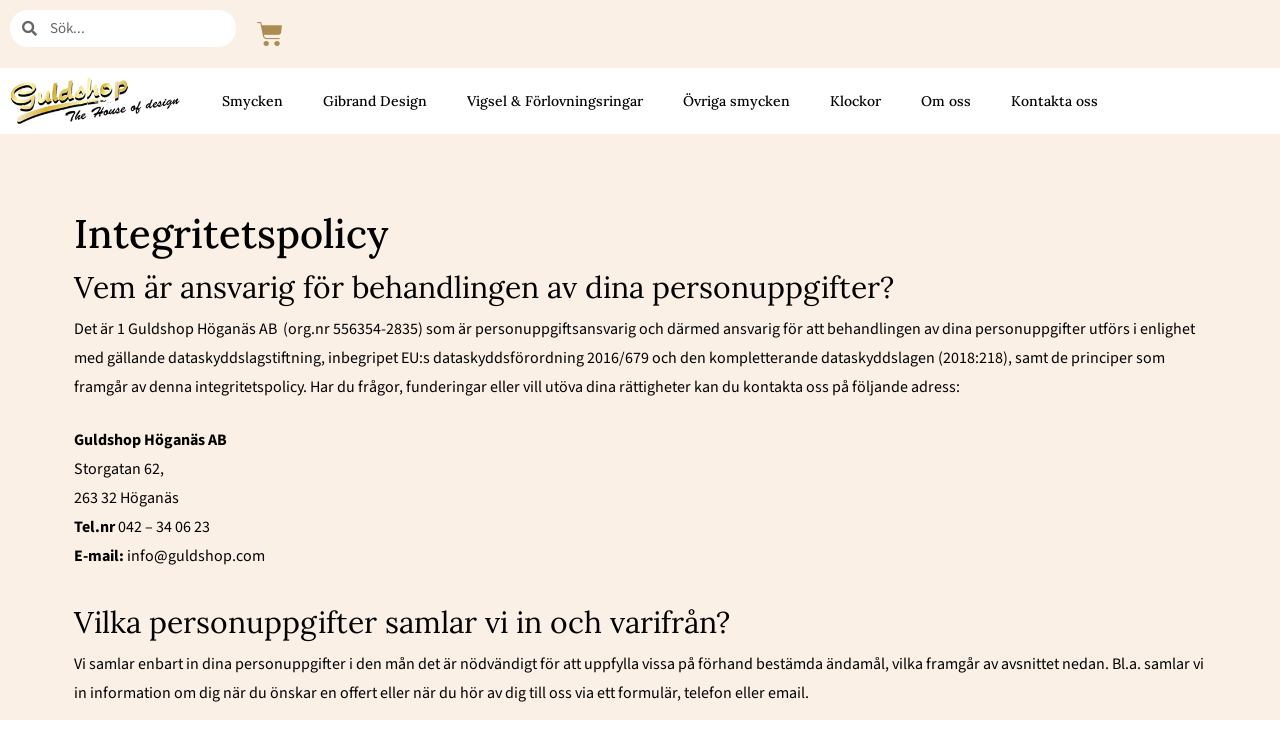

--- FILE ---
content_type: text/css
request_url: https://guldshop.com/wp-content/uploads/elementor/css/post-438.css?ver=1768330937
body_size: 493
content:
.elementor-kit-438{--e-global-color-primary:#000000;--e-global-color-secondary:#FFFFFF;--e-global-color-text:#7A7A7A;--e-global-color-accent:#E6BE8A;--e-global-color-c8aec03:#F7ECAA;--e-global-color-3d0e2e5:#AB8C52;--e-global-color-a0f3b4b:#FAF0E6;--e-global-color-a5844b8:#FF5353;--e-global-color-d80a374:#F7F7F7;--e-global-typography-primary-font-family:"Lora";--e-global-typography-primary-font-weight:500;--e-global-typography-secondary-font-family:"Source Sans 3";--e-global-typography-secondary-font-weight:400;--e-global-typography-text-font-family:"Source Sans 3";--e-global-typography-text-font-weight:400;--e-global-typography-text-letter-spacing:0px;--e-global-typography-accent-font-family:"Roboto";--e-global-typography-accent-font-weight:500;color:var( --e-global-color-primary );font-family:"Source Sans 3", Sans-serif;font-size:16px;font-weight:400;letter-spacing:0px;}.elementor-kit-438 e-page-transition{background-color:#FFBC7D;}.elementor-kit-438 a{color:var( --e-global-color-3d0e2e5 );}.elementor-kit-438 h1{color:var( --e-global-color-primary );font-family:"Lora", Sans-serif;font-size:50px;font-weight:500;}.elementor-kit-438 h2{color:var( --e-global-color-primary );font-family:"Lora", Sans-serif;font-size:40px;font-weight:500;}.elementor-kit-438 h3{color:var( --e-global-color-primary );font-family:"Lora", Sans-serif;font-size:35px;font-weight:500;}.elementor-kit-438 h4{color:var( --e-global-color-primary );font-family:"Lora", Sans-serif;font-size:30px;font-weight:500;}.elementor-kit-438 h5{color:var( --e-global-color-primary );font-family:"Lora", Sans-serif;font-size:25px;font-weight:500;}.elementor-kit-438 h6{color:var( --e-global-color-primary );font-family:"Lora", Sans-serif;font-size:20px;font-weight:500;}.elementor-section.elementor-section-boxed > .elementor-container{max-width:1140px;}.e-con{--container-max-width:1140px;}.elementor-widget:not(:last-child){margin-block-end:20px;}.elementor-element{--widgets-spacing:20px 20px;--widgets-spacing-row:20px;--widgets-spacing-column:20px;}{}h1.entry-title{display:var(--page-title-display);}@media(max-width:1024px){.elementor-section.elementor-section-boxed > .elementor-container{max-width:1024px;}.e-con{--container-max-width:1024px;}}@media(max-width:767px){.elementor-section.elementor-section-boxed > .elementor-container{max-width:767px;}.e-con{--container-max-width:767px;}}

--- FILE ---
content_type: text/css
request_url: https://guldshop.com/wp-content/uploads/elementor/css/post-2080.css?ver=1768332722
body_size: 479
content:
.elementor-2080 .elementor-element.elementor-element-5fe57fd4{--display:flex;--flex-direction:row;--container-widget-width:calc( ( 1 - var( --container-widget-flex-grow ) ) * 100% );--container-widget-height:100%;--container-widget-flex-grow:1;--container-widget-align-self:stretch;--flex-wrap-mobile:wrap;--align-items:stretch;--gap:0px 0px;--row-gap:0px;--column-gap:0px;--overlay-opacity:0.025;--padding-top:5%;--padding-bottom:5%;--padding-left:5%;--padding-right:5%;}.elementor-2080 .elementor-element.elementor-element-5fe57fd4:not(.elementor-motion-effects-element-type-background), .elementor-2080 .elementor-element.elementor-element-5fe57fd4 > .elementor-motion-effects-container > .elementor-motion-effects-layer{background-color:var( --e-global-color-a0f3b4b );}.elementor-2080 .elementor-element.elementor-element-5fe57fd4::before, .elementor-2080 .elementor-element.elementor-element-5fe57fd4 > .elementor-background-video-container::before, .elementor-2080 .elementor-element.elementor-element-5fe57fd4 > .e-con-inner > .elementor-background-video-container::before, .elementor-2080 .elementor-element.elementor-element-5fe57fd4 > .elementor-background-slideshow::before, .elementor-2080 .elementor-element.elementor-element-5fe57fd4 > .e-con-inner > .elementor-background-slideshow::before, .elementor-2080 .elementor-element.elementor-element-5fe57fd4 > .elementor-motion-effects-container > .elementor-motion-effects-layer::before{--background-overlay:'';}.elementor-2080 .elementor-element.elementor-element-6a761c9b{--display:flex;}.elementor-2080 .elementor-element.elementor-element-2bccbf7b .elementor-heading-title{font-family:var( --e-global-typography-primary-font-family ), Sans-serif;font-weight:var( --e-global-typography-primary-font-weight );color:var( --e-global-color-primary );}.elementor-2080 .elementor-element.elementor-element-738567b1{color:var( --e-global-color-primary );}@media(max-width:1024px) and (min-width:768px){.elementor-2080 .elementor-element.elementor-element-6a761c9b{--width:100%;}}@media(max-width:1024px){.elementor-2080 .elementor-element.elementor-element-5fe57fd4{--padding-top:50px;--padding-bottom:50px;--padding-left:50px;--padding-right:50px;}}@media(max-width:767px){.elementor-2080 .elementor-element.elementor-element-5fe57fd4{--padding-top:25px;--padding-bottom:25px;--padding-left:25px;--padding-right:25px;}}

--- FILE ---
content_type: text/css
request_url: https://guldshop.com/wp-content/uploads/elementor/css/post-1724.css?ver=1768330957
body_size: 2345
content:
.elementor-1724 .elementor-element.elementor-element-10f4b04{--display:flex;--flex-direction:row;--container-widget-width:initial;--container-widget-height:100%;--container-widget-flex-grow:1;--container-widget-align-self:stretch;--flex-wrap-mobile:wrap;--justify-content:flex-end;--gap:0px 0px;--row-gap:0px;--column-gap:0px;--padding-top:0%;--padding-bottom:0%;--padding-left:2%;--padding-right:2%;}.elementor-1724 .elementor-element.elementor-element-10f4b04:not(.elementor-motion-effects-element-type-background), .elementor-1724 .elementor-element.elementor-element-10f4b04 > .elementor-motion-effects-container > .elementor-motion-effects-layer{background-color:var( --e-global-color-a0f3b4b );}.elementor-1724 .elementor-element.elementor-element-0d74500{--display:flex;--justify-content:center;}.elementor-1724 .elementor-element.elementor-element-44b37b7{text-align:start;}.elementor-1724 .elementor-element.elementor-element-44b37b7 img{width:100%;}.elementor-1724 .elementor-element.elementor-element-817fbed{--display:flex;--flex-direction:row;--container-widget-width:calc( ( 1 - var( --container-widget-flex-grow ) ) * 100% );--container-widget-height:100%;--container-widget-flex-grow:1;--container-widget-align-self:stretch;--flex-wrap-mobile:wrap;--justify-content:flex-end;--align-items:center;}.elementor-1724 .elementor-element.elementor-element-817fbed.e-con{--flex-grow:0;--flex-shrink:0;}.elementor-1724 .elementor-element.elementor-element-2ee37c3 .elementor-search-form__container{min-height:37px;}.elementor-1724 .elementor-element.elementor-element-2ee37c3 .elementor-search-form__submit{min-width:37px;}body:not(.rtl) .elementor-1724 .elementor-element.elementor-element-2ee37c3 .elementor-search-form__icon{padding-left:calc(37px / 3);}body.rtl .elementor-1724 .elementor-element.elementor-element-2ee37c3 .elementor-search-form__icon{padding-right:calc(37px / 3);}.elementor-1724 .elementor-element.elementor-element-2ee37c3 .elementor-search-form__input, .elementor-1724 .elementor-element.elementor-element-2ee37c3.elementor-search-form--button-type-text .elementor-search-form__submit{padding-left:calc(37px / 3);padding-right:calc(37px / 3);}.elementor-1724 .elementor-element.elementor-element-2ee37c3 .elementor-search-form__icon{--e-search-form-icon-size-minimal:15px;}.elementor-1724 .elementor-element.elementor-element-2ee37c3 input[type="search"].elementor-search-form__input{font-family:var( --e-global-typography-secondary-font-family ), Sans-serif;font-weight:var( --e-global-typography-secondary-font-weight );}.elementor-1724 .elementor-element.elementor-element-2ee37c3 .elementor-search-form__input,
					.elementor-1724 .elementor-element.elementor-element-2ee37c3 .elementor-search-form__icon,
					.elementor-1724 .elementor-element.elementor-element-2ee37c3 .elementor-lightbox .dialog-lightbox-close-button,
					.elementor-1724 .elementor-element.elementor-element-2ee37c3 .elementor-lightbox .dialog-lightbox-close-button:hover,
					.elementor-1724 .elementor-element.elementor-element-2ee37c3.elementor-search-form--skin-full_screen input[type="search"].elementor-search-form__input{color:var( --e-global-color-primary );fill:var( --e-global-color-primary );}.elementor-1724 .elementor-element.elementor-element-2ee37c3:not(.elementor-search-form--skin-full_screen) .elementor-search-form__container{background-color:var( --e-global-color-secondary );border-color:var( --e-global-color-secondary );border-radius:40px;}.elementor-1724 .elementor-element.elementor-element-2ee37c3.elementor-search-form--skin-full_screen input[type="search"].elementor-search-form__input{background-color:var( --e-global-color-secondary );border-color:var( --e-global-color-secondary );border-radius:40px;}.elementor-1724 .elementor-element.elementor-element-2ee37c3:not(.elementor-search-form--skin-full_screen) .elementor-search-form--focus .elementor-search-form__input,
					.elementor-1724 .elementor-element.elementor-element-2ee37c3 .elementor-search-form--focus .elementor-search-form__icon,
					.elementor-1724 .elementor-element.elementor-element-2ee37c3 .elementor-lightbox .dialog-lightbox-close-button:hover,
					.elementor-1724 .elementor-element.elementor-element-2ee37c3.elementor-search-form--skin-full_screen input[type="search"].elementor-search-form__input:focus{color:var( --e-global-color-primary );fill:var( --e-global-color-primary );}.elementor-1724 .elementor-element.elementor-element-2ee37c3:not(.elementor-search-form--skin-full_screen) .elementor-search-form--focus .elementor-search-form__container{background-color:var( --e-global-color-d80a374 );border-color:#F7F7F7;}.elementor-1724 .elementor-element.elementor-element-2ee37c3.elementor-search-form--skin-full_screen input[type="search"].elementor-search-form__input:focus{background-color:var( --e-global-color-d80a374 );border-color:#F7F7F7;}.elementor-1724 .elementor-element.elementor-element-5d2e1ab{--divider-style:solid;--subtotal-divider-style:solid;--elementor-remove-from-cart-button:none;--remove-from-cart-button:block;--toggle-button-icon-color:var( --e-global-color-3d0e2e5 );--toggle-button-border-color:#50292900;--toggle-button-icon-hover-color:var( --e-global-color-primary );--toggle-button-hover-border-color:#02010100;--toggle-icon-size:26px;--cart-border-style:none;--cart-close-button-color:var( --e-global-color-primary );--cart-close-button-hover-color:var( --e-global-color-accent );--remove-item-button-color:var( --e-global-color-3d0e2e5 );--remove-item-button-hover-color:var( --e-global-color-primary );--menu-cart-subtotal-text-align:left;--product-variations-color:var( --e-global-color-primary );--product-price-color:var( --e-global-color-primary );--divider-color:var( --e-global-color-primary );--subtotal-divider-color:var( --e-global-color-primary );--cart-footer-layout:1fr 1fr;--products-max-height-sidecart:calc(100vh - 240px);--products-max-height-minicart:calc(100vh - 385px);--view-cart-button-text-color:var( --e-global-color-primary );--view-cart-button-background-color:var( --e-global-color-secondary );--view-cart-button-hover-text-color:#FFFFFF;--view-cart-button-hover-background-color:var( --e-global-color-3d0e2e5 );--checkout-button-text-color:var( --e-global-color-primary );--checkout-button-background-color:var( --e-global-color-3d0e2e5 );--checkout-button-hover-text-color:var( --e-global-color-secondary );--checkout-button-hover-background-color:var( --e-global-color-3d0e2e5 );--empty-message-color:var( --e-global-color-primary );--empty-message-alignment:left;}.elementor-1724 .elementor-element.elementor-element-5d2e1ab .elementor-menu-cart__subtotal{font-family:"Source Sans 3", Sans-serif;font-size:16px;font-weight:400;}.elementor-1724 .elementor-element.elementor-element-5d2e1ab .widget_shopping_cart_content{--subtotal-divider-left-width:0;--subtotal-divider-right-width:0;--subtotal-divider-color:var( --e-global-color-primary );}.elementor-1724 .elementor-element.elementor-element-5d2e1ab .elementor-menu-cart__product-name a{font-family:"Lora", Sans-serif;font-size:20px;font-weight:500;color:var( --e-global-color-3d0e2e5 );}.elementor-1724 .elementor-element.elementor-element-5d2e1ab .elementor-menu-cart__product-name a:hover{color:var( --e-global-color-primary );}.elementor-1724 .elementor-element.elementor-element-5d2e1ab .elementor-menu-cart__product .variation{font-family:var( --e-global-typography-secondary-font-family ), Sans-serif;font-weight:var( --e-global-typography-secondary-font-weight );}.elementor-1724 .elementor-element.elementor-element-5d2e1ab .elementor-menu-cart__product-price{font-family:var( --e-global-typography-text-font-family ), Sans-serif;font-weight:var( --e-global-typography-text-font-weight );letter-spacing:var( --e-global-typography-text-letter-spacing );}.elementor-1724 .elementor-element.elementor-element-5d2e1ab .elementor-menu-cart__product-price .product-quantity{color:var( --e-global-color-primary );font-family:var( --e-global-typography-text-font-family ), Sans-serif;font-weight:var( --e-global-typography-text-font-weight );letter-spacing:var( --e-global-typography-text-letter-spacing );}.elementor-1724 .elementor-element.elementor-element-5d2e1ab .elementor-menu-cart__footer-buttons a.elementor-button--view-cart{font-family:"Lora", Sans-serif;font-size:14px;font-weight:500;}.elementor-1724 .elementor-element.elementor-element-5d2e1ab .elementor-menu-cart__footer-buttons a.elementor-button--checkout{font-family:"Lora", Sans-serif;font-size:14px;font-weight:500;}.elementor-1724 .elementor-element.elementor-element-5d2e1ab .elementor-button--checkout{border-style:none;}.elementor-1724 .elementor-element.elementor-element-5d2e1ab .woocommerce-mini-cart__empty-message{font-family:"Source Sans 3", Sans-serif;font-size:16px;font-weight:400;}.elementor-1724 .elementor-element.elementor-element-ce5c1e3.elementor-element{--order:-99999 /* order start hack */;}.elementor-1724 .elementor-element.elementor-element-ce5c1e3 .elementor-menu-toggle{margin-left:auto;background-color:#02010100;}.elementor-1724 .elementor-element.elementor-element-ce5c1e3 .elementor-nav-menu .elementor-item{font-family:"Lora", Sans-serif;font-size:14px;font-weight:500;}.elementor-1724 .elementor-element.elementor-element-ce5c1e3 .elementor-nav-menu--main .elementor-item{color:var( --e-global-color-primary );fill:var( --e-global-color-primary );}.elementor-1724 .elementor-element.elementor-element-ce5c1e3 .elementor-nav-menu--main .elementor-item:hover,
					.elementor-1724 .elementor-element.elementor-element-ce5c1e3 .elementor-nav-menu--main .elementor-item.elementor-item-active,
					.elementor-1724 .elementor-element.elementor-element-ce5c1e3 .elementor-nav-menu--main .elementor-item.highlighted,
					.elementor-1724 .elementor-element.elementor-element-ce5c1e3 .elementor-nav-menu--main .elementor-item:focus{color:var( --e-global-color-3d0e2e5 );fill:var( --e-global-color-3d0e2e5 );}.elementor-1724 .elementor-element.elementor-element-ce5c1e3 .elementor-nav-menu--dropdown a, .elementor-1724 .elementor-element.elementor-element-ce5c1e3 .elementor-menu-toggle{color:var( --e-global-color-primary );fill:var( --e-global-color-primary );}.elementor-1724 .elementor-element.elementor-element-ce5c1e3 .elementor-nav-menu--dropdown a:hover,
					.elementor-1724 .elementor-element.elementor-element-ce5c1e3 .elementor-nav-menu--dropdown a:focus,
					.elementor-1724 .elementor-element.elementor-element-ce5c1e3 .elementor-nav-menu--dropdown a.elementor-item-active,
					.elementor-1724 .elementor-element.elementor-element-ce5c1e3 .elementor-nav-menu--dropdown a.highlighted,
					.elementor-1724 .elementor-element.elementor-element-ce5c1e3 .elementor-menu-toggle:hover,
					.elementor-1724 .elementor-element.elementor-element-ce5c1e3 .elementor-menu-toggle:focus{color:var( --e-global-color-3d0e2e5 );}.elementor-1724 .elementor-element.elementor-element-ce5c1e3 .elementor-nav-menu--dropdown a:hover,
					.elementor-1724 .elementor-element.elementor-element-ce5c1e3 .elementor-nav-menu--dropdown a:focus,
					.elementor-1724 .elementor-element.elementor-element-ce5c1e3 .elementor-nav-menu--dropdown a.elementor-item-active,
					.elementor-1724 .elementor-element.elementor-element-ce5c1e3 .elementor-nav-menu--dropdown a.highlighted{background-color:var( --e-global-color-secondary );}.elementor-1724 .elementor-element.elementor-element-ce5c1e3 .elementor-nav-menu--dropdown a.elementor-item-active{color:var( --e-global-color-accent );background-color:var( --e-global-color-secondary );}.elementor-1724 .elementor-element.elementor-element-ce5c1e3 .elementor-nav-menu--dropdown .elementor-item, .elementor-1724 .elementor-element.elementor-element-ce5c1e3 .elementor-nav-menu--dropdown  .elementor-sub-item{font-family:var( --e-global-typography-primary-font-family ), Sans-serif;font-weight:var( --e-global-typography-primary-font-weight );}.elementor-1724 .elementor-element.elementor-element-ce5c1e3 div.elementor-menu-toggle{color:var( --e-global-color-primary );}.elementor-1724 .elementor-element.elementor-element-ce5c1e3 div.elementor-menu-toggle svg{fill:var( --e-global-color-primary );}.elementor-1724 .elementor-element.elementor-element-ce5c1e3 div.elementor-menu-toggle:hover, .elementor-1724 .elementor-element.elementor-element-ce5c1e3 div.elementor-menu-toggle:focus{color:var( --e-global-color-primary );}.elementor-1724 .elementor-element.elementor-element-ce5c1e3 div.elementor-menu-toggle:hover svg, .elementor-1724 .elementor-element.elementor-element-ce5c1e3 div.elementor-menu-toggle:focus svg{fill:var( --e-global-color-primary );}.elementor-1724 .elementor-element.elementor-element-ce5c1e3 .elementor-menu-toggle:hover, .elementor-1724 .elementor-element.elementor-element-ce5c1e3 .elementor-menu-toggle:focus{background-color:#02010100;}.elementor-1724 .elementor-element.elementor-element-1192e4e{--display:flex;--flex-direction:row;--container-widget-width:initial;--container-widget-height:100%;--container-widget-flex-grow:1;--container-widget-align-self:stretch;--flex-wrap-mobile:wrap;--gap:0px 0px;--row-gap:0px;--column-gap:0px;--padding-top:0%;--padding-bottom:0%;--padding-left:2%;--padding-right:2%;}.elementor-1724 .elementor-element.elementor-element-1192e4e:not(.elementor-motion-effects-element-type-background), .elementor-1724 .elementor-element.elementor-element-1192e4e > .elementor-motion-effects-container > .elementor-motion-effects-layer{background-color:var( --e-global-color-secondary );}.elementor-1724 .elementor-element.elementor-element-9fdedf2{--display:flex;--justify-content:center;}.elementor-1724 .elementor-element.elementor-element-40cc212{text-align:start;}.elementor-1724 .elementor-element.elementor-element-40cc212 img{width:100%;}.elementor-1724 .elementor-element.elementor-element-1957bbf{--display:flex;--flex-direction:row;--container-widget-width:calc( ( 1 - var( --container-widget-flex-grow ) ) * 100% );--container-widget-height:100%;--container-widget-flex-grow:1;--container-widget-align-self:stretch;--flex-wrap-mobile:wrap;--justify-content:center;--align-items:center;}.elementor-1724 .elementor-element.elementor-element-1957bbf.e-con{--flex-grow:0;--flex-shrink:0;}.elementor-1724 .elementor-element.elementor-element-4573de1.elementor-element{--order:-99999 /* order start hack */;}.elementor-1724 .elementor-element.elementor-element-4573de1 .elementor-nav-menu .elementor-item{font-family:"Lora", Sans-serif;font-size:14px;font-weight:500;}.elementor-1724 .elementor-element.elementor-element-4573de1 .elementor-nav-menu--main .elementor-item{color:var( --e-global-color-primary );fill:var( --e-global-color-primary );}.elementor-1724 .elementor-element.elementor-element-4573de1 .elementor-nav-menu--main .elementor-item:hover,
					.elementor-1724 .elementor-element.elementor-element-4573de1 .elementor-nav-menu--main .elementor-item.elementor-item-active,
					.elementor-1724 .elementor-element.elementor-element-4573de1 .elementor-nav-menu--main .elementor-item.highlighted,
					.elementor-1724 .elementor-element.elementor-element-4573de1 .elementor-nav-menu--main .elementor-item:focus{color:var( --e-global-color-3d0e2e5 );fill:var( --e-global-color-3d0e2e5 );}.elementor-1724 .elementor-element.elementor-element-4573de1 .elementor-nav-menu--dropdown a, .elementor-1724 .elementor-element.elementor-element-4573de1 .elementor-menu-toggle{color:var( --e-global-color-primary );fill:var( --e-global-color-primary );}.elementor-1724 .elementor-element.elementor-element-4573de1 .elementor-nav-menu--dropdown a:hover,
					.elementor-1724 .elementor-element.elementor-element-4573de1 .elementor-nav-menu--dropdown a:focus,
					.elementor-1724 .elementor-element.elementor-element-4573de1 .elementor-nav-menu--dropdown a.elementor-item-active,
					.elementor-1724 .elementor-element.elementor-element-4573de1 .elementor-nav-menu--dropdown a.highlighted,
					.elementor-1724 .elementor-element.elementor-element-4573de1 .elementor-menu-toggle:hover,
					.elementor-1724 .elementor-element.elementor-element-4573de1 .elementor-menu-toggle:focus{color:var( --e-global-color-3d0e2e5 );}.elementor-1724 .elementor-element.elementor-element-4573de1 .elementor-nav-menu--dropdown a:hover,
					.elementor-1724 .elementor-element.elementor-element-4573de1 .elementor-nav-menu--dropdown a:focus,
					.elementor-1724 .elementor-element.elementor-element-4573de1 .elementor-nav-menu--dropdown a.elementor-item-active,
					.elementor-1724 .elementor-element.elementor-element-4573de1 .elementor-nav-menu--dropdown a.highlighted{background-color:var( --e-global-color-secondary );}.elementor-1724 .elementor-element.elementor-element-4573de1 .elementor-nav-menu--dropdown a.elementor-item-active{color:var( --e-global-color-accent );background-color:var( --e-global-color-secondary );}.elementor-1724 .elementor-element.elementor-element-4573de1 .elementor-nav-menu--dropdown .elementor-item, .elementor-1724 .elementor-element.elementor-element-4573de1 .elementor-nav-menu--dropdown  .elementor-sub-item{font-family:var( --e-global-typography-primary-font-family ), Sans-serif;font-weight:var( --e-global-typography-primary-font-weight );}.elementor-1724 .elementor-element.elementor-element-4573de1 div.elementor-menu-toggle{color:var( --e-global-color-primary );}.elementor-1724 .elementor-element.elementor-element-4573de1 div.elementor-menu-toggle svg{fill:var( --e-global-color-primary );}.elementor-1724 .elementor-element.elementor-element-4573de1 .elementor-menu-toggle{background-color:#02010100;}.elementor-1724 .elementor-element.elementor-element-4573de1 div.elementor-menu-toggle:hover, .elementor-1724 .elementor-element.elementor-element-4573de1 div.elementor-menu-toggle:focus{color:var( --e-global-color-primary );}.elementor-1724 .elementor-element.elementor-element-4573de1 div.elementor-menu-toggle:hover svg, .elementor-1724 .elementor-element.elementor-element-4573de1 div.elementor-menu-toggle:focus svg{fill:var( --e-global-color-primary );}.elementor-1724 .elementor-element.elementor-element-4573de1 .elementor-menu-toggle:hover, .elementor-1724 .elementor-element.elementor-element-4573de1 .elementor-menu-toggle:focus{background-color:#02010100;}.elementor-theme-builder-content-area{height:400px;}.elementor-location-header:before, .elementor-location-footer:before{content:"";display:table;clear:both;}@media(min-width:768px){.elementor-1724 .elementor-element.elementor-element-0d74500{--width:15%;}.elementor-1724 .elementor-element.elementor-element-817fbed{--width:90%;}.elementor-1724 .elementor-element.elementor-element-9fdedf2{--width:15%;}.elementor-1724 .elementor-element.elementor-element-1957bbf{--width:80%;}}@media(max-width:1366px) and (min-width:768px){.elementor-1724 .elementor-element.elementor-element-0d74500{--width:10%;}.elementor-1724 .elementor-element.elementor-element-817fbed{--width:85%;}.elementor-1724 .elementor-element.elementor-element-9fdedf2{--width:15%;}.elementor-1724 .elementor-element.elementor-element-1957bbf{--width:85%;}}@media(max-width:1200px) and (min-width:768px){.elementor-1724 .elementor-element.elementor-element-0d74500{--width:30%;}.elementor-1724 .elementor-element.elementor-element-817fbed{--width:70%;}}@media(max-width:1024px) and (min-width:768px){.elementor-1724 .elementor-element.elementor-element-0d74500{--width:30%;}.elementor-1724 .elementor-element.elementor-element-817fbed{--width:70%;}.elementor-1724 .elementor-element.elementor-element-9fdedf2{--width:30%;}.elementor-1724 .elementor-element.elementor-element-1957bbf{--width:70%;}}@media(max-width:1366px){.elementor-1724 .elementor-element.elementor-element-10f4b04{--padding-top:0px;--padding-bottom:0px;--padding-left:0px;--padding-right:0px;}.elementor-1724 .elementor-element.elementor-element-44b37b7 img{width:100%;}.elementor-1724 .elementor-element.elementor-element-817fbed{--justify-content:flex-end;}.elementor-1724 .elementor-element.elementor-element-5d2e1ab .elementor-menu-cart__product-price{letter-spacing:var( --e-global-typography-text-letter-spacing );}.elementor-1724 .elementor-element.elementor-element-5d2e1ab .elementor-menu-cart__product-price .product-quantity{letter-spacing:var( --e-global-typography-text-letter-spacing );}.elementor-1724 .elementor-element.elementor-element-ce5c1e3{width:var( --container-widget-width, 51% );max-width:51%;--container-widget-width:51%;--container-widget-flex-grow:0;}.elementor-1724 .elementor-element.elementor-element-1192e4e{--padding-top:0%;--padding-bottom:0%;--padding-left:0%;--padding-right:0%;}.elementor-1724 .elementor-element.elementor-element-40cc212 img{width:100%;}.elementor-1724 .elementor-element.elementor-element-1957bbf{--justify-content:center;}}@media(max-width:1200px){.elementor-1724 .elementor-element.elementor-element-44b37b7 img{width:84%;}.elementor-1724 .elementor-element.elementor-element-817fbed{--justify-content:flex-end;}.elementor-1724 .elementor-element.elementor-element-ce5c1e3{--container-widget-width:10%;--container-widget-flex-grow:0;width:var( --container-widget-width, 10% );max-width:10%;}.elementor-1724 .elementor-element.elementor-element-ce5c1e3.elementor-element{--order:99999 /* order end hack */;}.elementor-1724 .elementor-element.elementor-element-1957bbf{--justify-content:flex-end;}}@media(max-width:1024px){.elementor-1724 .elementor-element.elementor-element-10f4b04{--gap:0px 0px;--row-gap:0px;--column-gap:0px;}.elementor-1724 .elementor-element.elementor-element-817fbed{--flex-direction:row;--container-widget-width:initial;--container-widget-height:100%;--container-widget-flex-grow:1;--container-widget-align-self:stretch;--flex-wrap-mobile:wrap;--justify-content:flex-end;--padding-top:0px;--padding-bottom:0px;--padding-left:0px;--padding-right:0px;}.elementor-1724 .elementor-element.elementor-element-5d2e1ab .elementor-menu-cart__product-price{letter-spacing:var( --e-global-typography-text-letter-spacing );}.elementor-1724 .elementor-element.elementor-element-5d2e1ab .elementor-menu-cart__product-price .product-quantity{letter-spacing:var( --e-global-typography-text-letter-spacing );}.elementor-1724 .elementor-element.elementor-element-ce5c1e3 .elementor-nav-menu--dropdown a{padding-top:12px;padding-bottom:12px;}.elementor-1724 .elementor-element.elementor-element-ce5c1e3 .elementor-nav-menu--main > .elementor-nav-menu > li > .elementor-nav-menu--dropdown, .elementor-1724 .elementor-element.elementor-element-ce5c1e3 .elementor-nav-menu__container.elementor-nav-menu--dropdown{margin-top:7px !important;}.elementor-1724 .elementor-element.elementor-element-ce5c1e3{--nav-menu-icon-size:27px;}.elementor-1724 .elementor-element.elementor-element-1192e4e{--gap:0px 0px;--row-gap:0px;--column-gap:0px;}.elementor-1724 .elementor-element.elementor-element-1957bbf{--flex-direction:row;--container-widget-width:initial;--container-widget-height:100%;--container-widget-flex-grow:1;--container-widget-align-self:stretch;--flex-wrap-mobile:wrap;--justify-content:flex-end;--padding-top:0px;--padding-bottom:0px;--padding-left:0px;--padding-right:0px;}.elementor-1724 .elementor-element.elementor-element-4573de1 .elementor-nav-menu--dropdown a{padding-top:12px;padding-bottom:12px;}.elementor-1724 .elementor-element.elementor-element-4573de1 .elementor-nav-menu--main > .elementor-nav-menu > li > .elementor-nav-menu--dropdown, .elementor-1724 .elementor-element.elementor-element-4573de1 .elementor-nav-menu__container.elementor-nav-menu--dropdown{margin-top:7px !important;}.elementor-1724 .elementor-element.elementor-element-4573de1{--nav-menu-icon-size:27px;}}@media(max-width:767px){.elementor-1724 .elementor-element.elementor-element-10f4b04{--flex-direction:column;--container-widget-width:100%;--container-widget-height:initial;--container-widget-flex-grow:0;--container-widget-align-self:initial;--flex-wrap-mobile:wrap;--justify-content:center;--padding-top:2%;--padding-bottom:2%;--padding-left:2%;--padding-right:2%;}.elementor-1724 .elementor-element.elementor-element-0d74500{--width:100%;}.elementor-1724 .elementor-element.elementor-element-44b37b7{text-align:center;}.elementor-1724 .elementor-element.elementor-element-44b37b7 img{width:60%;}.elementor-1724 .elementor-element.elementor-element-817fbed{--width:100%;--justify-content:space-between;}.elementor-1724 .elementor-element.elementor-element-2ee37c3{width:var( --container-widget-width, 50% );max-width:50%;--container-widget-width:50%;--container-widget-flex-grow:0;}.elementor-1724 .elementor-element.elementor-element-5d2e1ab .elementor-menu-cart__product-price{letter-spacing:var( --e-global-typography-text-letter-spacing );}.elementor-1724 .elementor-element.elementor-element-5d2e1ab .elementor-menu-cart__product-price .product-quantity{letter-spacing:var( --e-global-typography-text-letter-spacing );}.elementor-1724 .elementor-element.elementor-element-ce5c1e3 .elementor-nav-menu--dropdown a{padding-top:15px;padding-bottom:15px;}.elementor-1724 .elementor-element.elementor-element-ce5c1e3 .elementor-nav-menu--main > .elementor-nav-menu > li > .elementor-nav-menu--dropdown, .elementor-1724 .elementor-element.elementor-element-ce5c1e3 .elementor-nav-menu__container.elementor-nav-menu--dropdown{margin-top:9px !important;}.elementor-1724 .elementor-element.elementor-element-1192e4e{--justify-content:center;--padding-top:2%;--padding-bottom:2%;--padding-left:2%;--padding-right:2%;}.elementor-1724 .elementor-element.elementor-element-9fdedf2{--width:50%;}.elementor-1724 .elementor-element.elementor-element-1957bbf{--width:35%;}.elementor-1724 .elementor-element.elementor-element-4573de1 .elementor-nav-menu--dropdown a{padding-top:15px;padding-bottom:15px;}.elementor-1724 .elementor-element.elementor-element-4573de1 .elementor-nav-menu--main > .elementor-nav-menu > li > .elementor-nav-menu--dropdown, .elementor-1724 .elementor-element.elementor-element-4573de1 .elementor-nav-menu__container.elementor-nav-menu--dropdown{margin-top:9px !important;}}

--- FILE ---
content_type: text/css
request_url: https://guldshop.com/wp-content/uploads/elementor/css/post-1733.css?ver=1768330957
body_size: 861
content:
.elementor-1733 .elementor-element.elementor-element-f2b4e9a{--display:grid;--e-con-grid-template-columns:repeat(4, 1fr);--e-con-grid-template-rows:repeat(1, 1fr);--grid-auto-flow:row;--align-items:center;--padding-top:2%;--padding-bottom:2%;--padding-left:2%;--padding-right:2%;}.elementor-1733 .elementor-element.elementor-element-f2b4e9a:not(.elementor-motion-effects-element-type-background), .elementor-1733 .elementor-element.elementor-element-f2b4e9a > .elementor-motion-effects-container > .elementor-motion-effects-layer{background-color:var( --e-global-color-a0f3b4b );}.elementor-1733 .elementor-element.elementor-element-17174c8{--display:flex;}.elementor-1733 .elementor-element.elementor-element-38e0c6c{text-align:start;}.elementor-1733 .elementor-element.elementor-element-aacb25b{font-size:14px;color:var( --e-global-color-3d0e2e5 );}.elementor-1733 .elementor-element.elementor-element-4562179{--display:flex;}.elementor-1733 .elementor-element.elementor-element-76981d1 .elementor-heading-title{color:var( --e-global-color-primary );}.elementor-1733 .elementor-element.elementor-element-7e6cfbb{--display:flex;--flex-direction:column;--container-widget-width:calc( ( 1 - var( --container-widget-flex-grow ) ) * 100% );--container-widget-height:initial;--container-widget-flex-grow:0;--container-widget-align-self:initial;--flex-wrap-mobile:wrap;--align-items:flex-start;}.elementor-1733 .elementor-element.elementor-element-5d3a457 .elementor-heading-title{color:var( --e-global-color-primary );}.elementor-1733 .elementor-element.elementor-element-65aec51{color:var( --e-global-color-primary );}.elementor-1733 .elementor-element.elementor-element-18a35ee{--display:flex;--justify-content:center;}.elementor-1733 .elementor-element.elementor-element-05ddbbc > .elementor-widget-container{padding:0px 0px 0px 0px;}.elementor-1733 .elementor-element.elementor-element-05ddbbc{font-family:var( --e-global-typography-secondary-font-family ), Sans-serif;font-weight:var( --e-global-typography-secondary-font-weight );color:var( --e-global-color-primary );}.elementor-1733 .elementor-element.elementor-element-da1a58c{--display:flex;--flex-direction:row;--container-widget-width:calc( ( 1 - var( --container-widget-flex-grow ) ) * 100% );--container-widget-height:100%;--container-widget-flex-grow:1;--container-widget-align-self:stretch;--flex-wrap-mobile:wrap;--align-items:center;}.elementor-1733 .elementor-element.elementor-element-c6ab5c0{text-align:center;}.elementor-1733 .elementor-element.elementor-element-c6ab5c0 img{width:87%;}.elementor-1733 .elementor-element.elementor-element-eb5c704{text-align:center;}.elementor-1733 .elementor-element.elementor-element-eb5c704 img{width:87%;}.elementor-1733 .elementor-element.elementor-element-ba033ba{text-align:center;}.elementor-1733 .elementor-element.elementor-element-ba033ba img{width:87%;}.elementor-1733 .elementor-element.elementor-element-981e6b5{--display:flex;--flex-direction:column;--container-widget-width:100%;--container-widget-height:initial;--container-widget-flex-grow:0;--container-widget-align-self:initial;--flex-wrap-mobile:wrap;--padding-top:1%;--padding-bottom:1%;--padding-left:1%;--padding-right:1%;}.elementor-1733 .elementor-element.elementor-element-981e6b5:not(.elementor-motion-effects-element-type-background), .elementor-1733 .elementor-element.elementor-element-981e6b5 > .elementor-motion-effects-container > .elementor-motion-effects-layer{background-color:var( --e-global-color-secondary );}.elementor-1733 .elementor-element.elementor-element-7ea1665 > .elementor-widget-container{margin:0px 0px -24px 0px;padding:0px 0px -3px 0px;}.elementor-1733 .elementor-element.elementor-element-7ea1665{text-align:center;}.elementor-theme-builder-content-area{height:400px;}.elementor-location-header:before, .elementor-location-footer:before{content:"";display:table;clear:both;}@media(min-width:768px){.elementor-1733 .elementor-element.elementor-element-4562179{--content-width:100%;}}@media(max-width:1366px){.elementor-1733 .elementor-element.elementor-element-f2b4e9a{--grid-auto-flow:row;}}@media(max-width:1200px){.elementor-1733 .elementor-element.elementor-element-f2b4e9a{--grid-auto-flow:row;}}@media(max-width:1024px){.elementor-1733 .elementor-element.elementor-element-f2b4e9a{--e-con-grid-template-columns:repeat(1, 1fr);--grid-auto-flow:row;--justify-items:center;}.elementor-1733 .elementor-element.elementor-element-38e0c6c{text-align:center;}.elementor-1733 .elementor-element.elementor-element-aacb25b{text-align:center;font-size:12px;}.elementor-1733 .elementor-element.elementor-element-4562179{--align-items:center;--container-widget-width:calc( ( 1 - var( --container-widget-flex-grow ) ) * 100% );}.elementor-1733 .elementor-element.elementor-element-7e6cfbb{--align-items:center;--container-widget-width:calc( ( 1 - var( --container-widget-flex-grow ) ) * 100% );}.elementor-1733 .elementor-element.elementor-element-65aec51{text-align:center;}.elementor-1733 .elementor-element.elementor-element-18a35ee{--align-items:center;--container-widget-width:calc( ( 1 - var( --container-widget-flex-grow ) ) * 100% );}.elementor-1733 .elementor-element.elementor-element-05ddbbc{text-align:center;}.elementor-1733 .elementor-element.elementor-element-da1a58c{--flex-direction:column;--container-widget-width:calc( ( 1 - var( --container-widget-flex-grow ) ) * 100% );--container-widget-height:initial;--container-widget-flex-grow:0;--container-widget-align-self:initial;--flex-wrap-mobile:wrap;--justify-content:center;--align-items:center;}.elementor-1733 .elementor-element.elementor-element-c6ab5c0 img{width:14%;}.elementor-1733 .elementor-element.elementor-element-eb5c704 img{width:14%;}.elementor-1733 .elementor-element.elementor-element-ba033ba img{width:14%;}}@media(max-width:767px){.elementor-1733 .elementor-element.elementor-element-f2b4e9a{--e-con-grid-template-columns:repeat(1, 1fr);--e-con-grid-template-rows:repeat(1, 1fr);--grid-auto-flow:row;}.elementor-1733 .elementor-element.elementor-element-c6ab5c0 img{width:31%;}.elementor-1733 .elementor-element.elementor-element-eb5c704 img{width:31%;}.elementor-1733 .elementor-element.elementor-element-ba033ba img{width:31%;}}

--- FILE ---
content_type: text/css
request_url: https://guldshop.com/wp-content/uploads/elementor/google-fonts/css/sourcesans3.css?ver=1742238155
body_size: 1158
content:
/* cyrillic-ext */
@font-face {
  font-family: 'Source Sans 3';
  font-style: italic;
  font-weight: 200;
  src: url(https://guldshop.com/wp-content/uploads/elementor/google-fonts/fonts/sourcesans3-nwpmtky2oadr1k-iwhwudf-r3woqauly1hy.woff2) format('woff2');
  unicode-range: U+0460-052F, U+1C80-1C8A, U+20B4, U+2DE0-2DFF, U+A640-A69F, U+FE2E-FE2F;
}
/* cyrillic */
@font-face {
  font-family: 'Source Sans 3';
  font-style: italic;
  font-weight: 200;
  src: url(https://guldshop.com/wp-content/uploads/elementor/google-fonts/fonts/sourcesans3-nwpmtky2oadr1k-iwhwudf-r3woqy-ly1hy.woff2) format('woff2');
  unicode-range: U+0301, U+0400-045F, U+0490-0491, U+04B0-04B1, U+2116;
}
/* greek-ext */
@font-face {
  font-family: 'Source Sans 3';
  font-style: italic;
  font-weight: 200;
  src: url(https://guldshop.com/wp-content/uploads/elementor/google-fonts/fonts/sourcesans3-nwpmtky2oadr1k-iwhwudf-r3woqa-ly1hy.woff2) format('woff2');
  unicode-range: U+1F00-1FFF;
}
/* greek */
@font-face {
  font-family: 'Source Sans 3';
  font-style: italic;
  font-weight: 200;
  src: url(https://guldshop.com/wp-content/uploads/elementor/google-fonts/fonts/sourcesans3-nwpmtky2oadr1k-iwhwudf-r3woqzoly1hy.woff2) format('woff2');
  unicode-range: U+0370-0377, U+037A-037F, U+0384-038A, U+038C, U+038E-03A1, U+03A3-03FF;
}
/* vietnamese */
@font-face {
  font-family: 'Source Sans 3';
  font-style: italic;
  font-weight: 200;
  src: url(https://guldshop.com/wp-content/uploads/elementor/google-fonts/fonts/sourcesans3-nwpmtky2oadr1k-iwhwudf-r3woqaoly1hy.woff2) format('woff2');
  unicode-range: U+0102-0103, U+0110-0111, U+0128-0129, U+0168-0169, U+01A0-01A1, U+01AF-01B0, U+0300-0301, U+0303-0304, U+0308-0309, U+0323, U+0329, U+1EA0-1EF9, U+20AB;
}
/* latin-ext */
@font-face {
  font-family: 'Source Sans 3';
  font-style: italic;
  font-weight: 200;
  src: url(https://guldshop.com/wp-content/uploads/elementor/google-fonts/fonts/sourcesans3-nwpmtky2oadr1k-iwhwudf-r3woqaely1hy.woff2) format('woff2');
  unicode-range: U+0100-02BA, U+02BD-02C5, U+02C7-02CC, U+02CE-02D7, U+02DD-02FF, U+0304, U+0308, U+0329, U+1D00-1DBF, U+1E00-1E9F, U+1EF2-1EFF, U+2020, U+20A0-20AB, U+20AD-20C0, U+2113, U+2C60-2C7F, U+A720-A7FF;
}
/* latin */
@font-face {
  font-family: 'Source Sans 3';
  font-style: italic;
  font-weight: 200;
  src: url(https://guldshop.com/wp-content/uploads/elementor/google-fonts/fonts/sourcesans3-nwpmtky2oadr1k-iwhwudf-r3woqz-ly.woff2) format('woff2');
  unicode-range: U+0000-00FF, U+0131, U+0152-0153, U+02BB-02BC, U+02C6, U+02DA, U+02DC, U+0304, U+0308, U+0329, U+2000-206F, U+20AC, U+2122, U+2191, U+2193, U+2212, U+2215, U+FEFF, U+FFFD;
}
/* cyrillic-ext */
@font-face {
  font-family: 'Source Sans 3';
  font-style: italic;
  font-weight: 300;
  src: url(https://guldshop.com/wp-content/uploads/elementor/google-fonts/fonts/sourcesans3-nwpmtky2oadr1k-iwhwudf-r3woqauly1hy.woff2) format('woff2');
  unicode-range: U+0460-052F, U+1C80-1C8A, U+20B4, U+2DE0-2DFF, U+A640-A69F, U+FE2E-FE2F;
}
/* cyrillic */
@font-face {
  font-family: 'Source Sans 3';
  font-style: italic;
  font-weight: 300;
  src: url(https://guldshop.com/wp-content/uploads/elementor/google-fonts/fonts/sourcesans3-nwpmtky2oadr1k-iwhwudf-r3woqy-ly1hy.woff2) format('woff2');
  unicode-range: U+0301, U+0400-045F, U+0490-0491, U+04B0-04B1, U+2116;
}
/* greek-ext */
@font-face {
  font-family: 'Source Sans 3';
  font-style: italic;
  font-weight: 300;
  src: url(https://guldshop.com/wp-content/uploads/elementor/google-fonts/fonts/sourcesans3-nwpmtky2oadr1k-iwhwudf-r3woqa-ly1hy.woff2) format('woff2');
  unicode-range: U+1F00-1FFF;
}
/* greek */
@font-face {
  font-family: 'Source Sans 3';
  font-style: italic;
  font-weight: 300;
  src: url(https://guldshop.com/wp-content/uploads/elementor/google-fonts/fonts/sourcesans3-nwpmtky2oadr1k-iwhwudf-r3woqzoly1hy.woff2) format('woff2');
  unicode-range: U+0370-0377, U+037A-037F, U+0384-038A, U+038C, U+038E-03A1, U+03A3-03FF;
}
/* vietnamese */
@font-face {
  font-family: 'Source Sans 3';
  font-style: italic;
  font-weight: 300;
  src: url(https://guldshop.com/wp-content/uploads/elementor/google-fonts/fonts/sourcesans3-nwpmtky2oadr1k-iwhwudf-r3woqaoly1hy.woff2) format('woff2');
  unicode-range: U+0102-0103, U+0110-0111, U+0128-0129, U+0168-0169, U+01A0-01A1, U+01AF-01B0, U+0300-0301, U+0303-0304, U+0308-0309, U+0323, U+0329, U+1EA0-1EF9, U+20AB;
}
/* latin-ext */
@font-face {
  font-family: 'Source Sans 3';
  font-style: italic;
  font-weight: 300;
  src: url(https://guldshop.com/wp-content/uploads/elementor/google-fonts/fonts/sourcesans3-nwpmtky2oadr1k-iwhwudf-r3woqaely1hy.woff2) format('woff2');
  unicode-range: U+0100-02BA, U+02BD-02C5, U+02C7-02CC, U+02CE-02D7, U+02DD-02FF, U+0304, U+0308, U+0329, U+1D00-1DBF, U+1E00-1E9F, U+1EF2-1EFF, U+2020, U+20A0-20AB, U+20AD-20C0, U+2113, U+2C60-2C7F, U+A720-A7FF;
}
/* latin */
@font-face {
  font-family: 'Source Sans 3';
  font-style: italic;
  font-weight: 300;
  src: url(https://guldshop.com/wp-content/uploads/elementor/google-fonts/fonts/sourcesans3-nwpmtky2oadr1k-iwhwudf-r3woqz-ly.woff2) format('woff2');
  unicode-range: U+0000-00FF, U+0131, U+0152-0153, U+02BB-02BC, U+02C6, U+02DA, U+02DC, U+0304, U+0308, U+0329, U+2000-206F, U+20AC, U+2122, U+2191, U+2193, U+2212, U+2215, U+FEFF, U+FFFD;
}
/* cyrillic-ext */
@font-face {
  font-family: 'Source Sans 3';
  font-style: italic;
  font-weight: 400;
  src: url(https://guldshop.com/wp-content/uploads/elementor/google-fonts/fonts/sourcesans3-nwpmtky2oadr1k-iwhwudf-r3woqauly1hy.woff2) format('woff2');
  unicode-range: U+0460-052F, U+1C80-1C8A, U+20B4, U+2DE0-2DFF, U+A640-A69F, U+FE2E-FE2F;
}
/* cyrillic */
@font-face {
  font-family: 'Source Sans 3';
  font-style: italic;
  font-weight: 400;
  src: url(https://guldshop.com/wp-content/uploads/elementor/google-fonts/fonts/sourcesans3-nwpmtky2oadr1k-iwhwudf-r3woqy-ly1hy.woff2) format('woff2');
  unicode-range: U+0301, U+0400-045F, U+0490-0491, U+04B0-04B1, U+2116;
}
/* greek-ext */
@font-face {
  font-family: 'Source Sans 3';
  font-style: italic;
  font-weight: 400;
  src: url(https://guldshop.com/wp-content/uploads/elementor/google-fonts/fonts/sourcesans3-nwpmtky2oadr1k-iwhwudf-r3woqa-ly1hy.woff2) format('woff2');
  unicode-range: U+1F00-1FFF;
}
/* greek */
@font-face {
  font-family: 'Source Sans 3';
  font-style: italic;
  font-weight: 400;
  src: url(https://guldshop.com/wp-content/uploads/elementor/google-fonts/fonts/sourcesans3-nwpmtky2oadr1k-iwhwudf-r3woqzoly1hy.woff2) format('woff2');
  unicode-range: U+0370-0377, U+037A-037F, U+0384-038A, U+038C, U+038E-03A1, U+03A3-03FF;
}
/* vietnamese */
@font-face {
  font-family: 'Source Sans 3';
  font-style: italic;
  font-weight: 400;
  src: url(https://guldshop.com/wp-content/uploads/elementor/google-fonts/fonts/sourcesans3-nwpmtky2oadr1k-iwhwudf-r3woqaoly1hy.woff2) format('woff2');
  unicode-range: U+0102-0103, U+0110-0111, U+0128-0129, U+0168-0169, U+01A0-01A1, U+01AF-01B0, U+0300-0301, U+0303-0304, U+0308-0309, U+0323, U+0329, U+1EA0-1EF9, U+20AB;
}
/* latin-ext */
@font-face {
  font-family: 'Source Sans 3';
  font-style: italic;
  font-weight: 400;
  src: url(https://guldshop.com/wp-content/uploads/elementor/google-fonts/fonts/sourcesans3-nwpmtky2oadr1k-iwhwudf-r3woqaely1hy.woff2) format('woff2');
  unicode-range: U+0100-02BA, U+02BD-02C5, U+02C7-02CC, U+02CE-02D7, U+02DD-02FF, U+0304, U+0308, U+0329, U+1D00-1DBF, U+1E00-1E9F, U+1EF2-1EFF, U+2020, U+20A0-20AB, U+20AD-20C0, U+2113, U+2C60-2C7F, U+A720-A7FF;
}
/* latin */
@font-face {
  font-family: 'Source Sans 3';
  font-style: italic;
  font-weight: 400;
  src: url(https://guldshop.com/wp-content/uploads/elementor/google-fonts/fonts/sourcesans3-nwpmtky2oadr1k-iwhwudf-r3woqz-ly.woff2) format('woff2');
  unicode-range: U+0000-00FF, U+0131, U+0152-0153, U+02BB-02BC, U+02C6, U+02DA, U+02DC, U+0304, U+0308, U+0329, U+2000-206F, U+20AC, U+2122, U+2191, U+2193, U+2212, U+2215, U+FEFF, U+FFFD;
}
/* cyrillic-ext */
@font-face {
  font-family: 'Source Sans 3';
  font-style: italic;
  font-weight: 500;
  src: url(https://guldshop.com/wp-content/uploads/elementor/google-fonts/fonts/sourcesans3-nwpmtky2oadr1k-iwhwudf-r3woqauly1hy.woff2) format('woff2');
  unicode-range: U+0460-052F, U+1C80-1C8A, U+20B4, U+2DE0-2DFF, U+A640-A69F, U+FE2E-FE2F;
}
/* cyrillic */
@font-face {
  font-family: 'Source Sans 3';
  font-style: italic;
  font-weight: 500;
  src: url(https://guldshop.com/wp-content/uploads/elementor/google-fonts/fonts/sourcesans3-nwpmtky2oadr1k-iwhwudf-r3woqy-ly1hy.woff2) format('woff2');
  unicode-range: U+0301, U+0400-045F, U+0490-0491, U+04B0-04B1, U+2116;
}
/* greek-ext */
@font-face {
  font-family: 'Source Sans 3';
  font-style: italic;
  font-weight: 500;
  src: url(https://guldshop.com/wp-content/uploads/elementor/google-fonts/fonts/sourcesans3-nwpmtky2oadr1k-iwhwudf-r3woqa-ly1hy.woff2) format('woff2');
  unicode-range: U+1F00-1FFF;
}
/* greek */
@font-face {
  font-family: 'Source Sans 3';
  font-style: italic;
  font-weight: 500;
  src: url(https://guldshop.com/wp-content/uploads/elementor/google-fonts/fonts/sourcesans3-nwpmtky2oadr1k-iwhwudf-r3woqzoly1hy.woff2) format('woff2');
  unicode-range: U+0370-0377, U+037A-037F, U+0384-038A, U+038C, U+038E-03A1, U+03A3-03FF;
}
/* vietnamese */
@font-face {
  font-family: 'Source Sans 3';
  font-style: italic;
  font-weight: 500;
  src: url(https://guldshop.com/wp-content/uploads/elementor/google-fonts/fonts/sourcesans3-nwpmtky2oadr1k-iwhwudf-r3woqaoly1hy.woff2) format('woff2');
  unicode-range: U+0102-0103, U+0110-0111, U+0128-0129, U+0168-0169, U+01A0-01A1, U+01AF-01B0, U+0300-0301, U+0303-0304, U+0308-0309, U+0323, U+0329, U+1EA0-1EF9, U+20AB;
}
/* latin-ext */
@font-face {
  font-family: 'Source Sans 3';
  font-style: italic;
  font-weight: 500;
  src: url(https://guldshop.com/wp-content/uploads/elementor/google-fonts/fonts/sourcesans3-nwpmtky2oadr1k-iwhwudf-r3woqaely1hy.woff2) format('woff2');
  unicode-range: U+0100-02BA, U+02BD-02C5, U+02C7-02CC, U+02CE-02D7, U+02DD-02FF, U+0304, U+0308, U+0329, U+1D00-1DBF, U+1E00-1E9F, U+1EF2-1EFF, U+2020, U+20A0-20AB, U+20AD-20C0, U+2113, U+2C60-2C7F, U+A720-A7FF;
}
/* latin */
@font-face {
  font-family: 'Source Sans 3';
  font-style: italic;
  font-weight: 500;
  src: url(https://guldshop.com/wp-content/uploads/elementor/google-fonts/fonts/sourcesans3-nwpmtky2oadr1k-iwhwudf-r3woqz-ly.woff2) format('woff2');
  unicode-range: U+0000-00FF, U+0131, U+0152-0153, U+02BB-02BC, U+02C6, U+02DA, U+02DC, U+0304, U+0308, U+0329, U+2000-206F, U+20AC, U+2122, U+2191, U+2193, U+2212, U+2215, U+FEFF, U+FFFD;
}
/* cyrillic-ext */
@font-face {
  font-family: 'Source Sans 3';
  font-style: italic;
  font-weight: 600;
  src: url(https://guldshop.com/wp-content/uploads/elementor/google-fonts/fonts/sourcesans3-nwpmtky2oadr1k-iwhwudf-r3woqauly1hy.woff2) format('woff2');
  unicode-range: U+0460-052F, U+1C80-1C8A, U+20B4, U+2DE0-2DFF, U+A640-A69F, U+FE2E-FE2F;
}
/* cyrillic */
@font-face {
  font-family: 'Source Sans 3';
  font-style: italic;
  font-weight: 600;
  src: url(https://guldshop.com/wp-content/uploads/elementor/google-fonts/fonts/sourcesans3-nwpmtky2oadr1k-iwhwudf-r3woqy-ly1hy.woff2) format('woff2');
  unicode-range: U+0301, U+0400-045F, U+0490-0491, U+04B0-04B1, U+2116;
}
/* greek-ext */
@font-face {
  font-family: 'Source Sans 3';
  font-style: italic;
  font-weight: 600;
  src: url(https://guldshop.com/wp-content/uploads/elementor/google-fonts/fonts/sourcesans3-nwpmtky2oadr1k-iwhwudf-r3woqa-ly1hy.woff2) format('woff2');
  unicode-range: U+1F00-1FFF;
}
/* greek */
@font-face {
  font-family: 'Source Sans 3';
  font-style: italic;
  font-weight: 600;
  src: url(https://guldshop.com/wp-content/uploads/elementor/google-fonts/fonts/sourcesans3-nwpmtky2oadr1k-iwhwudf-r3woqzoly1hy.woff2) format('woff2');
  unicode-range: U+0370-0377, U+037A-037F, U+0384-038A, U+038C, U+038E-03A1, U+03A3-03FF;
}
/* vietnamese */
@font-face {
  font-family: 'Source Sans 3';
  font-style: italic;
  font-weight: 600;
  src: url(https://guldshop.com/wp-content/uploads/elementor/google-fonts/fonts/sourcesans3-nwpmtky2oadr1k-iwhwudf-r3woqaoly1hy.woff2) format('woff2');
  unicode-range: U+0102-0103, U+0110-0111, U+0128-0129, U+0168-0169, U+01A0-01A1, U+01AF-01B0, U+0300-0301, U+0303-0304, U+0308-0309, U+0323, U+0329, U+1EA0-1EF9, U+20AB;
}
/* latin-ext */
@font-face {
  font-family: 'Source Sans 3';
  font-style: italic;
  font-weight: 600;
  src: url(https://guldshop.com/wp-content/uploads/elementor/google-fonts/fonts/sourcesans3-nwpmtky2oadr1k-iwhwudf-r3woqaely1hy.woff2) format('woff2');
  unicode-range: U+0100-02BA, U+02BD-02C5, U+02C7-02CC, U+02CE-02D7, U+02DD-02FF, U+0304, U+0308, U+0329, U+1D00-1DBF, U+1E00-1E9F, U+1EF2-1EFF, U+2020, U+20A0-20AB, U+20AD-20C0, U+2113, U+2C60-2C7F, U+A720-A7FF;
}
/* latin */
@font-face {
  font-family: 'Source Sans 3';
  font-style: italic;
  font-weight: 600;
  src: url(https://guldshop.com/wp-content/uploads/elementor/google-fonts/fonts/sourcesans3-nwpmtky2oadr1k-iwhwudf-r3woqz-ly.woff2) format('woff2');
  unicode-range: U+0000-00FF, U+0131, U+0152-0153, U+02BB-02BC, U+02C6, U+02DA, U+02DC, U+0304, U+0308, U+0329, U+2000-206F, U+20AC, U+2122, U+2191, U+2193, U+2212, U+2215, U+FEFF, U+FFFD;
}
/* cyrillic-ext */
@font-face {
  font-family: 'Source Sans 3';
  font-style: italic;
  font-weight: 700;
  src: url(https://guldshop.com/wp-content/uploads/elementor/google-fonts/fonts/sourcesans3-nwpmtky2oadr1k-iwhwudf-r3woqauly1hy.woff2) format('woff2');
  unicode-range: U+0460-052F, U+1C80-1C8A, U+20B4, U+2DE0-2DFF, U+A640-A69F, U+FE2E-FE2F;
}
/* cyrillic */
@font-face {
  font-family: 'Source Sans 3';
  font-style: italic;
  font-weight: 700;
  src: url(https://guldshop.com/wp-content/uploads/elementor/google-fonts/fonts/sourcesans3-nwpmtky2oadr1k-iwhwudf-r3woqy-ly1hy.woff2) format('woff2');
  unicode-range: U+0301, U+0400-045F, U+0490-0491, U+04B0-04B1, U+2116;
}
/* greek-ext */
@font-face {
  font-family: 'Source Sans 3';
  font-style: italic;
  font-weight: 700;
  src: url(https://guldshop.com/wp-content/uploads/elementor/google-fonts/fonts/sourcesans3-nwpmtky2oadr1k-iwhwudf-r3woqa-ly1hy.woff2) format('woff2');
  unicode-range: U+1F00-1FFF;
}
/* greek */
@font-face {
  font-family: 'Source Sans 3';
  font-style: italic;
  font-weight: 700;
  src: url(https://guldshop.com/wp-content/uploads/elementor/google-fonts/fonts/sourcesans3-nwpmtky2oadr1k-iwhwudf-r3woqzoly1hy.woff2) format('woff2');
  unicode-range: U+0370-0377, U+037A-037F, U+0384-038A, U+038C, U+038E-03A1, U+03A3-03FF;
}
/* vietnamese */
@font-face {
  font-family: 'Source Sans 3';
  font-style: italic;
  font-weight: 700;
  src: url(https://guldshop.com/wp-content/uploads/elementor/google-fonts/fonts/sourcesans3-nwpmtky2oadr1k-iwhwudf-r3woqaoly1hy.woff2) format('woff2');
  unicode-range: U+0102-0103, U+0110-0111, U+0128-0129, U+0168-0169, U+01A0-01A1, U+01AF-01B0, U+0300-0301, U+0303-0304, U+0308-0309, U+0323, U+0329, U+1EA0-1EF9, U+20AB;
}
/* latin-ext */
@font-face {
  font-family: 'Source Sans 3';
  font-style: italic;
  font-weight: 700;
  src: url(https://guldshop.com/wp-content/uploads/elementor/google-fonts/fonts/sourcesans3-nwpmtky2oadr1k-iwhwudf-r3woqaely1hy.woff2) format('woff2');
  unicode-range: U+0100-02BA, U+02BD-02C5, U+02C7-02CC, U+02CE-02D7, U+02DD-02FF, U+0304, U+0308, U+0329, U+1D00-1DBF, U+1E00-1E9F, U+1EF2-1EFF, U+2020, U+20A0-20AB, U+20AD-20C0, U+2113, U+2C60-2C7F, U+A720-A7FF;
}
/* latin */
@font-face {
  font-family: 'Source Sans 3';
  font-style: italic;
  font-weight: 700;
  src: url(https://guldshop.com/wp-content/uploads/elementor/google-fonts/fonts/sourcesans3-nwpmtky2oadr1k-iwhwudf-r3woqz-ly.woff2) format('woff2');
  unicode-range: U+0000-00FF, U+0131, U+0152-0153, U+02BB-02BC, U+02C6, U+02DA, U+02DC, U+0304, U+0308, U+0329, U+2000-206F, U+20AC, U+2122, U+2191, U+2193, U+2212, U+2215, U+FEFF, U+FFFD;
}
/* cyrillic-ext */
@font-face {
  font-family: 'Source Sans 3';
  font-style: italic;
  font-weight: 800;
  src: url(https://guldshop.com/wp-content/uploads/elementor/google-fonts/fonts/sourcesans3-nwpmtky2oadr1k-iwhwudf-r3woqauly1hy.woff2) format('woff2');
  unicode-range: U+0460-052F, U+1C80-1C8A, U+20B4, U+2DE0-2DFF, U+A640-A69F, U+FE2E-FE2F;
}
/* cyrillic */
@font-face {
  font-family: 'Source Sans 3';
  font-style: italic;
  font-weight: 800;
  src: url(https://guldshop.com/wp-content/uploads/elementor/google-fonts/fonts/sourcesans3-nwpmtky2oadr1k-iwhwudf-r3woqy-ly1hy.woff2) format('woff2');
  unicode-range: U+0301, U+0400-045F, U+0490-0491, U+04B0-04B1, U+2116;
}
/* greek-ext */
@font-face {
  font-family: 'Source Sans 3';
  font-style: italic;
  font-weight: 800;
  src: url(https://guldshop.com/wp-content/uploads/elementor/google-fonts/fonts/sourcesans3-nwpmtky2oadr1k-iwhwudf-r3woqa-ly1hy.woff2) format('woff2');
  unicode-range: U+1F00-1FFF;
}
/* greek */
@font-face {
  font-family: 'Source Sans 3';
  font-style: italic;
  font-weight: 800;
  src: url(https://guldshop.com/wp-content/uploads/elementor/google-fonts/fonts/sourcesans3-nwpmtky2oadr1k-iwhwudf-r3woqzoly1hy.woff2) format('woff2');
  unicode-range: U+0370-0377, U+037A-037F, U+0384-038A, U+038C, U+038E-03A1, U+03A3-03FF;
}
/* vietnamese */
@font-face {
  font-family: 'Source Sans 3';
  font-style: italic;
  font-weight: 800;
  src: url(https://guldshop.com/wp-content/uploads/elementor/google-fonts/fonts/sourcesans3-nwpmtky2oadr1k-iwhwudf-r3woqaoly1hy.woff2) format('woff2');
  unicode-range: U+0102-0103, U+0110-0111, U+0128-0129, U+0168-0169, U+01A0-01A1, U+01AF-01B0, U+0300-0301, U+0303-0304, U+0308-0309, U+0323, U+0329, U+1EA0-1EF9, U+20AB;
}
/* latin-ext */
@font-face {
  font-family: 'Source Sans 3';
  font-style: italic;
  font-weight: 800;
  src: url(https://guldshop.com/wp-content/uploads/elementor/google-fonts/fonts/sourcesans3-nwpmtky2oadr1k-iwhwudf-r3woqaely1hy.woff2) format('woff2');
  unicode-range: U+0100-02BA, U+02BD-02C5, U+02C7-02CC, U+02CE-02D7, U+02DD-02FF, U+0304, U+0308, U+0329, U+1D00-1DBF, U+1E00-1E9F, U+1EF2-1EFF, U+2020, U+20A0-20AB, U+20AD-20C0, U+2113, U+2C60-2C7F, U+A720-A7FF;
}
/* latin */
@font-face {
  font-family: 'Source Sans 3';
  font-style: italic;
  font-weight: 800;
  src: url(https://guldshop.com/wp-content/uploads/elementor/google-fonts/fonts/sourcesans3-nwpmtky2oadr1k-iwhwudf-r3woqz-ly.woff2) format('woff2');
  unicode-range: U+0000-00FF, U+0131, U+0152-0153, U+02BB-02BC, U+02C6, U+02DA, U+02DC, U+0304, U+0308, U+0329, U+2000-206F, U+20AC, U+2122, U+2191, U+2193, U+2212, U+2215, U+FEFF, U+FFFD;
}
/* cyrillic-ext */
@font-face {
  font-family: 'Source Sans 3';
  font-style: italic;
  font-weight: 900;
  src: url(https://guldshop.com/wp-content/uploads/elementor/google-fonts/fonts/sourcesans3-nwpmtky2oadr1k-iwhwudf-r3woqauly1hy.woff2) format('woff2');
  unicode-range: U+0460-052F, U+1C80-1C8A, U+20B4, U+2DE0-2DFF, U+A640-A69F, U+FE2E-FE2F;
}
/* cyrillic */
@font-face {
  font-family: 'Source Sans 3';
  font-style: italic;
  font-weight: 900;
  src: url(https://guldshop.com/wp-content/uploads/elementor/google-fonts/fonts/sourcesans3-nwpmtky2oadr1k-iwhwudf-r3woqy-ly1hy.woff2) format('woff2');
  unicode-range: U+0301, U+0400-045F, U+0490-0491, U+04B0-04B1, U+2116;
}
/* greek-ext */
@font-face {
  font-family: 'Source Sans 3';
  font-style: italic;
  font-weight: 900;
  src: url(https://guldshop.com/wp-content/uploads/elementor/google-fonts/fonts/sourcesans3-nwpmtky2oadr1k-iwhwudf-r3woqa-ly1hy.woff2) format('woff2');
  unicode-range: U+1F00-1FFF;
}
/* greek */
@font-face {
  font-family: 'Source Sans 3';
  font-style: italic;
  font-weight: 900;
  src: url(https://guldshop.com/wp-content/uploads/elementor/google-fonts/fonts/sourcesans3-nwpmtky2oadr1k-iwhwudf-r3woqzoly1hy.woff2) format('woff2');
  unicode-range: U+0370-0377, U+037A-037F, U+0384-038A, U+038C, U+038E-03A1, U+03A3-03FF;
}
/* vietnamese */
@font-face {
  font-family: 'Source Sans 3';
  font-style: italic;
  font-weight: 900;
  src: url(https://guldshop.com/wp-content/uploads/elementor/google-fonts/fonts/sourcesans3-nwpmtky2oadr1k-iwhwudf-r3woqaoly1hy.woff2) format('woff2');
  unicode-range: U+0102-0103, U+0110-0111, U+0128-0129, U+0168-0169, U+01A0-01A1, U+01AF-01B0, U+0300-0301, U+0303-0304, U+0308-0309, U+0323, U+0329, U+1EA0-1EF9, U+20AB;
}
/* latin-ext */
@font-face {
  font-family: 'Source Sans 3';
  font-style: italic;
  font-weight: 900;
  src: url(https://guldshop.com/wp-content/uploads/elementor/google-fonts/fonts/sourcesans3-nwpmtky2oadr1k-iwhwudf-r3woqaely1hy.woff2) format('woff2');
  unicode-range: U+0100-02BA, U+02BD-02C5, U+02C7-02CC, U+02CE-02D7, U+02DD-02FF, U+0304, U+0308, U+0329, U+1D00-1DBF, U+1E00-1E9F, U+1EF2-1EFF, U+2020, U+20A0-20AB, U+20AD-20C0, U+2113, U+2C60-2C7F, U+A720-A7FF;
}
/* latin */
@font-face {
  font-family: 'Source Sans 3';
  font-style: italic;
  font-weight: 900;
  src: url(https://guldshop.com/wp-content/uploads/elementor/google-fonts/fonts/sourcesans3-nwpmtky2oadr1k-iwhwudf-r3woqz-ly.woff2) format('woff2');
  unicode-range: U+0000-00FF, U+0131, U+0152-0153, U+02BB-02BC, U+02C6, U+02DA, U+02DC, U+0304, U+0308, U+0329, U+2000-206F, U+20AC, U+2122, U+2191, U+2193, U+2212, U+2215, U+FEFF, U+FFFD;
}
/* cyrillic-ext */
@font-face {
  font-family: 'Source Sans 3';
  font-style: normal;
  font-weight: 200;
  src: url(https://guldshop.com/wp-content/uploads/elementor/google-fonts/fonts/sourcesans3-nwpstky2oadr1k-iwhwudf-r3wiazfrc.woff2) format('woff2');
  unicode-range: U+0460-052F, U+1C80-1C8A, U+20B4, U+2DE0-2DFF, U+A640-A69F, U+FE2E-FE2F;
}
/* cyrillic */
@font-face {
  font-family: 'Source Sans 3';
  font-style: normal;
  font-weight: 200;
  src: url(https://guldshop.com/wp-content/uploads/elementor/google-fonts/fonts/sourcesans3-nwpstky2oadr1k-iwhwudf-r3wsazfrc.woff2) format('woff2');
  unicode-range: U+0301, U+0400-045F, U+0490-0491, U+04B0-04B1, U+2116;
}
/* greek-ext */
@font-face {
  font-family: 'Source Sans 3';
  font-style: normal;
  font-weight: 200;
  src: url(https://guldshop.com/wp-content/uploads/elementor/google-fonts/fonts/sourcesans3-nwpstky2oadr1k-iwhwudf-r3wmazfrc.woff2) format('woff2');
  unicode-range: U+1F00-1FFF;
}
/* greek */
@font-face {
  font-family: 'Source Sans 3';
  font-style: normal;
  font-weight: 200;
  src: url(https://guldshop.com/wp-content/uploads/elementor/google-fonts/fonts/sourcesans3-nwpstky2oadr1k-iwhwudf-r3wwazfrc.woff2) format('woff2');
  unicode-range: U+0370-0377, U+037A-037F, U+0384-038A, U+038C, U+038E-03A1, U+03A3-03FF;
}
/* vietnamese */
@font-face {
  font-family: 'Source Sans 3';
  font-style: normal;
  font-weight: 200;
  src: url(https://guldshop.com/wp-content/uploads/elementor/google-fonts/fonts/sourcesans3-nwpstky2oadr1k-iwhwudf-r3waazfrc.woff2) format('woff2');
  unicode-range: U+0102-0103, U+0110-0111, U+0128-0129, U+0168-0169, U+01A0-01A1, U+01AF-01B0, U+0300-0301, U+0303-0304, U+0308-0309, U+0323, U+0329, U+1EA0-1EF9, U+20AB;
}
/* latin-ext */
@font-face {
  font-family: 'Source Sans 3';
  font-style: normal;
  font-weight: 200;
  src: url(https://guldshop.com/wp-content/uploads/elementor/google-fonts/fonts/sourcesans3-nwpstky2oadr1k-iwhwudf-r3weazfrc.woff2) format('woff2');
  unicode-range: U+0100-02BA, U+02BD-02C5, U+02C7-02CC, U+02CE-02D7, U+02DD-02FF, U+0304, U+0308, U+0329, U+1D00-1DBF, U+1E00-1E9F, U+1EF2-1EFF, U+2020, U+20A0-20AB, U+20AD-20C0, U+2113, U+2C60-2C7F, U+A720-A7FF;
}
/* latin */
@font-face {
  font-family: 'Source Sans 3';
  font-style: normal;
  font-weight: 200;
  src: url(https://guldshop.com/wp-content/uploads/elementor/google-fonts/fonts/sourcesans3-nwpstky2oadr1k-iwhwudf-r3w8azq.woff2) format('woff2');
  unicode-range: U+0000-00FF, U+0131, U+0152-0153, U+02BB-02BC, U+02C6, U+02DA, U+02DC, U+0304, U+0308, U+0329, U+2000-206F, U+20AC, U+2122, U+2191, U+2193, U+2212, U+2215, U+FEFF, U+FFFD;
}
/* cyrillic-ext */
@font-face {
  font-family: 'Source Sans 3';
  font-style: normal;
  font-weight: 300;
  src: url(https://guldshop.com/wp-content/uploads/elementor/google-fonts/fonts/sourcesans3-nwpstky2oadr1k-iwhwudf-r3wiazfrc.woff2) format('woff2');
  unicode-range: U+0460-052F, U+1C80-1C8A, U+20B4, U+2DE0-2DFF, U+A640-A69F, U+FE2E-FE2F;
}
/* cyrillic */
@font-face {
  font-family: 'Source Sans 3';
  font-style: normal;
  font-weight: 300;
  src: url(https://guldshop.com/wp-content/uploads/elementor/google-fonts/fonts/sourcesans3-nwpstky2oadr1k-iwhwudf-r3wsazfrc.woff2) format('woff2');
  unicode-range: U+0301, U+0400-045F, U+0490-0491, U+04B0-04B1, U+2116;
}
/* greek-ext */
@font-face {
  font-family: 'Source Sans 3';
  font-style: normal;
  font-weight: 300;
  src: url(https://guldshop.com/wp-content/uploads/elementor/google-fonts/fonts/sourcesans3-nwpstky2oadr1k-iwhwudf-r3wmazfrc.woff2) format('woff2');
  unicode-range: U+1F00-1FFF;
}
/* greek */
@font-face {
  font-family: 'Source Sans 3';
  font-style: normal;
  font-weight: 300;
  src: url(https://guldshop.com/wp-content/uploads/elementor/google-fonts/fonts/sourcesans3-nwpstky2oadr1k-iwhwudf-r3wwazfrc.woff2) format('woff2');
  unicode-range: U+0370-0377, U+037A-037F, U+0384-038A, U+038C, U+038E-03A1, U+03A3-03FF;
}
/* vietnamese */
@font-face {
  font-family: 'Source Sans 3';
  font-style: normal;
  font-weight: 300;
  src: url(https://guldshop.com/wp-content/uploads/elementor/google-fonts/fonts/sourcesans3-nwpstky2oadr1k-iwhwudf-r3waazfrc.woff2) format('woff2');
  unicode-range: U+0102-0103, U+0110-0111, U+0128-0129, U+0168-0169, U+01A0-01A1, U+01AF-01B0, U+0300-0301, U+0303-0304, U+0308-0309, U+0323, U+0329, U+1EA0-1EF9, U+20AB;
}
/* latin-ext */
@font-face {
  font-family: 'Source Sans 3';
  font-style: normal;
  font-weight: 300;
  src: url(https://guldshop.com/wp-content/uploads/elementor/google-fonts/fonts/sourcesans3-nwpstky2oadr1k-iwhwudf-r3weazfrc.woff2) format('woff2');
  unicode-range: U+0100-02BA, U+02BD-02C5, U+02C7-02CC, U+02CE-02D7, U+02DD-02FF, U+0304, U+0308, U+0329, U+1D00-1DBF, U+1E00-1E9F, U+1EF2-1EFF, U+2020, U+20A0-20AB, U+20AD-20C0, U+2113, U+2C60-2C7F, U+A720-A7FF;
}
/* latin */
@font-face {
  font-family: 'Source Sans 3';
  font-style: normal;
  font-weight: 300;
  src: url(https://guldshop.com/wp-content/uploads/elementor/google-fonts/fonts/sourcesans3-nwpstky2oadr1k-iwhwudf-r3w8azq.woff2) format('woff2');
  unicode-range: U+0000-00FF, U+0131, U+0152-0153, U+02BB-02BC, U+02C6, U+02DA, U+02DC, U+0304, U+0308, U+0329, U+2000-206F, U+20AC, U+2122, U+2191, U+2193, U+2212, U+2215, U+FEFF, U+FFFD;
}
/* cyrillic-ext */
@font-face {
  font-family: 'Source Sans 3';
  font-style: normal;
  font-weight: 400;
  src: url(https://guldshop.com/wp-content/uploads/elementor/google-fonts/fonts/sourcesans3-nwpstky2oadr1k-iwhwudf-r3wiazfrc.woff2) format('woff2');
  unicode-range: U+0460-052F, U+1C80-1C8A, U+20B4, U+2DE0-2DFF, U+A640-A69F, U+FE2E-FE2F;
}
/* cyrillic */
@font-face {
  font-family: 'Source Sans 3';
  font-style: normal;
  font-weight: 400;
  src: url(https://guldshop.com/wp-content/uploads/elementor/google-fonts/fonts/sourcesans3-nwpstky2oadr1k-iwhwudf-r3wsazfrc.woff2) format('woff2');
  unicode-range: U+0301, U+0400-045F, U+0490-0491, U+04B0-04B1, U+2116;
}
/* greek-ext */
@font-face {
  font-family: 'Source Sans 3';
  font-style: normal;
  font-weight: 400;
  src: url(https://guldshop.com/wp-content/uploads/elementor/google-fonts/fonts/sourcesans3-nwpstky2oadr1k-iwhwudf-r3wmazfrc.woff2) format('woff2');
  unicode-range: U+1F00-1FFF;
}
/* greek */
@font-face {
  font-family: 'Source Sans 3';
  font-style: normal;
  font-weight: 400;
  src: url(https://guldshop.com/wp-content/uploads/elementor/google-fonts/fonts/sourcesans3-nwpstky2oadr1k-iwhwudf-r3wwazfrc.woff2) format('woff2');
  unicode-range: U+0370-0377, U+037A-037F, U+0384-038A, U+038C, U+038E-03A1, U+03A3-03FF;
}
/* vietnamese */
@font-face {
  font-family: 'Source Sans 3';
  font-style: normal;
  font-weight: 400;
  src: url(https://guldshop.com/wp-content/uploads/elementor/google-fonts/fonts/sourcesans3-nwpstky2oadr1k-iwhwudf-r3waazfrc.woff2) format('woff2');
  unicode-range: U+0102-0103, U+0110-0111, U+0128-0129, U+0168-0169, U+01A0-01A1, U+01AF-01B0, U+0300-0301, U+0303-0304, U+0308-0309, U+0323, U+0329, U+1EA0-1EF9, U+20AB;
}
/* latin-ext */
@font-face {
  font-family: 'Source Sans 3';
  font-style: normal;
  font-weight: 400;
  src: url(https://guldshop.com/wp-content/uploads/elementor/google-fonts/fonts/sourcesans3-nwpstky2oadr1k-iwhwudf-r3weazfrc.woff2) format('woff2');
  unicode-range: U+0100-02BA, U+02BD-02C5, U+02C7-02CC, U+02CE-02D7, U+02DD-02FF, U+0304, U+0308, U+0329, U+1D00-1DBF, U+1E00-1E9F, U+1EF2-1EFF, U+2020, U+20A0-20AB, U+20AD-20C0, U+2113, U+2C60-2C7F, U+A720-A7FF;
}
/* latin */
@font-face {
  font-family: 'Source Sans 3';
  font-style: normal;
  font-weight: 400;
  src: url(https://guldshop.com/wp-content/uploads/elementor/google-fonts/fonts/sourcesans3-nwpstky2oadr1k-iwhwudf-r3w8azq.woff2) format('woff2');
  unicode-range: U+0000-00FF, U+0131, U+0152-0153, U+02BB-02BC, U+02C6, U+02DA, U+02DC, U+0304, U+0308, U+0329, U+2000-206F, U+20AC, U+2122, U+2191, U+2193, U+2212, U+2215, U+FEFF, U+FFFD;
}
/* cyrillic-ext */
@font-face {
  font-family: 'Source Sans 3';
  font-style: normal;
  font-weight: 500;
  src: url(https://guldshop.com/wp-content/uploads/elementor/google-fonts/fonts/sourcesans3-nwpstky2oadr1k-iwhwudf-r3wiazfrc.woff2) format('woff2');
  unicode-range: U+0460-052F, U+1C80-1C8A, U+20B4, U+2DE0-2DFF, U+A640-A69F, U+FE2E-FE2F;
}
/* cyrillic */
@font-face {
  font-family: 'Source Sans 3';
  font-style: normal;
  font-weight: 500;
  src: url(https://guldshop.com/wp-content/uploads/elementor/google-fonts/fonts/sourcesans3-nwpstky2oadr1k-iwhwudf-r3wsazfrc.woff2) format('woff2');
  unicode-range: U+0301, U+0400-045F, U+0490-0491, U+04B0-04B1, U+2116;
}
/* greek-ext */
@font-face {
  font-family: 'Source Sans 3';
  font-style: normal;
  font-weight: 500;
  src: url(https://guldshop.com/wp-content/uploads/elementor/google-fonts/fonts/sourcesans3-nwpstky2oadr1k-iwhwudf-r3wmazfrc.woff2) format('woff2');
  unicode-range: U+1F00-1FFF;
}
/* greek */
@font-face {
  font-family: 'Source Sans 3';
  font-style: normal;
  font-weight: 500;
  src: url(https://guldshop.com/wp-content/uploads/elementor/google-fonts/fonts/sourcesans3-nwpstky2oadr1k-iwhwudf-r3wwazfrc.woff2) format('woff2');
  unicode-range: U+0370-0377, U+037A-037F, U+0384-038A, U+038C, U+038E-03A1, U+03A3-03FF;
}
/* vietnamese */
@font-face {
  font-family: 'Source Sans 3';
  font-style: normal;
  font-weight: 500;
  src: url(https://guldshop.com/wp-content/uploads/elementor/google-fonts/fonts/sourcesans3-nwpstky2oadr1k-iwhwudf-r3waazfrc.woff2) format('woff2');
  unicode-range: U+0102-0103, U+0110-0111, U+0128-0129, U+0168-0169, U+01A0-01A1, U+01AF-01B0, U+0300-0301, U+0303-0304, U+0308-0309, U+0323, U+0329, U+1EA0-1EF9, U+20AB;
}
/* latin-ext */
@font-face {
  font-family: 'Source Sans 3';
  font-style: normal;
  font-weight: 500;
  src: url(https://guldshop.com/wp-content/uploads/elementor/google-fonts/fonts/sourcesans3-nwpstky2oadr1k-iwhwudf-r3weazfrc.woff2) format('woff2');
  unicode-range: U+0100-02BA, U+02BD-02C5, U+02C7-02CC, U+02CE-02D7, U+02DD-02FF, U+0304, U+0308, U+0329, U+1D00-1DBF, U+1E00-1E9F, U+1EF2-1EFF, U+2020, U+20A0-20AB, U+20AD-20C0, U+2113, U+2C60-2C7F, U+A720-A7FF;
}
/* latin */
@font-face {
  font-family: 'Source Sans 3';
  font-style: normal;
  font-weight: 500;
  src: url(https://guldshop.com/wp-content/uploads/elementor/google-fonts/fonts/sourcesans3-nwpstky2oadr1k-iwhwudf-r3w8azq.woff2) format('woff2');
  unicode-range: U+0000-00FF, U+0131, U+0152-0153, U+02BB-02BC, U+02C6, U+02DA, U+02DC, U+0304, U+0308, U+0329, U+2000-206F, U+20AC, U+2122, U+2191, U+2193, U+2212, U+2215, U+FEFF, U+FFFD;
}
/* cyrillic-ext */
@font-face {
  font-family: 'Source Sans 3';
  font-style: normal;
  font-weight: 600;
  src: url(https://guldshop.com/wp-content/uploads/elementor/google-fonts/fonts/sourcesans3-nwpstky2oadr1k-iwhwudf-r3wiazfrc.woff2) format('woff2');
  unicode-range: U+0460-052F, U+1C80-1C8A, U+20B4, U+2DE0-2DFF, U+A640-A69F, U+FE2E-FE2F;
}
/* cyrillic */
@font-face {
  font-family: 'Source Sans 3';
  font-style: normal;
  font-weight: 600;
  src: url(https://guldshop.com/wp-content/uploads/elementor/google-fonts/fonts/sourcesans3-nwpstky2oadr1k-iwhwudf-r3wsazfrc.woff2) format('woff2');
  unicode-range: U+0301, U+0400-045F, U+0490-0491, U+04B0-04B1, U+2116;
}
/* greek-ext */
@font-face {
  font-family: 'Source Sans 3';
  font-style: normal;
  font-weight: 600;
  src: url(https://guldshop.com/wp-content/uploads/elementor/google-fonts/fonts/sourcesans3-nwpstky2oadr1k-iwhwudf-r3wmazfrc.woff2) format('woff2');
  unicode-range: U+1F00-1FFF;
}
/* greek */
@font-face {
  font-family: 'Source Sans 3';
  font-style: normal;
  font-weight: 600;
  src: url(https://guldshop.com/wp-content/uploads/elementor/google-fonts/fonts/sourcesans3-nwpstky2oadr1k-iwhwudf-r3wwazfrc.woff2) format('woff2');
  unicode-range: U+0370-0377, U+037A-037F, U+0384-038A, U+038C, U+038E-03A1, U+03A3-03FF;
}
/* vietnamese */
@font-face {
  font-family: 'Source Sans 3';
  font-style: normal;
  font-weight: 600;
  src: url(https://guldshop.com/wp-content/uploads/elementor/google-fonts/fonts/sourcesans3-nwpstky2oadr1k-iwhwudf-r3waazfrc.woff2) format('woff2');
  unicode-range: U+0102-0103, U+0110-0111, U+0128-0129, U+0168-0169, U+01A0-01A1, U+01AF-01B0, U+0300-0301, U+0303-0304, U+0308-0309, U+0323, U+0329, U+1EA0-1EF9, U+20AB;
}
/* latin-ext */
@font-face {
  font-family: 'Source Sans 3';
  font-style: normal;
  font-weight: 600;
  src: url(https://guldshop.com/wp-content/uploads/elementor/google-fonts/fonts/sourcesans3-nwpstky2oadr1k-iwhwudf-r3weazfrc.woff2) format('woff2');
  unicode-range: U+0100-02BA, U+02BD-02C5, U+02C7-02CC, U+02CE-02D7, U+02DD-02FF, U+0304, U+0308, U+0329, U+1D00-1DBF, U+1E00-1E9F, U+1EF2-1EFF, U+2020, U+20A0-20AB, U+20AD-20C0, U+2113, U+2C60-2C7F, U+A720-A7FF;
}
/* latin */
@font-face {
  font-family: 'Source Sans 3';
  font-style: normal;
  font-weight: 600;
  src: url(https://guldshop.com/wp-content/uploads/elementor/google-fonts/fonts/sourcesans3-nwpstky2oadr1k-iwhwudf-r3w8azq.woff2) format('woff2');
  unicode-range: U+0000-00FF, U+0131, U+0152-0153, U+02BB-02BC, U+02C6, U+02DA, U+02DC, U+0304, U+0308, U+0329, U+2000-206F, U+20AC, U+2122, U+2191, U+2193, U+2212, U+2215, U+FEFF, U+FFFD;
}
/* cyrillic-ext */
@font-face {
  font-family: 'Source Sans 3';
  font-style: normal;
  font-weight: 700;
  src: url(https://guldshop.com/wp-content/uploads/elementor/google-fonts/fonts/sourcesans3-nwpstky2oadr1k-iwhwudf-r3wiazfrc.woff2) format('woff2');
  unicode-range: U+0460-052F, U+1C80-1C8A, U+20B4, U+2DE0-2DFF, U+A640-A69F, U+FE2E-FE2F;
}
/* cyrillic */
@font-face {
  font-family: 'Source Sans 3';
  font-style: normal;
  font-weight: 700;
  src: url(https://guldshop.com/wp-content/uploads/elementor/google-fonts/fonts/sourcesans3-nwpstky2oadr1k-iwhwudf-r3wsazfrc.woff2) format('woff2');
  unicode-range: U+0301, U+0400-045F, U+0490-0491, U+04B0-04B1, U+2116;
}
/* greek-ext */
@font-face {
  font-family: 'Source Sans 3';
  font-style: normal;
  font-weight: 700;
  src: url(https://guldshop.com/wp-content/uploads/elementor/google-fonts/fonts/sourcesans3-nwpstky2oadr1k-iwhwudf-r3wmazfrc.woff2) format('woff2');
  unicode-range: U+1F00-1FFF;
}
/* greek */
@font-face {
  font-family: 'Source Sans 3';
  font-style: normal;
  font-weight: 700;
  src: url(https://guldshop.com/wp-content/uploads/elementor/google-fonts/fonts/sourcesans3-nwpstky2oadr1k-iwhwudf-r3wwazfrc.woff2) format('woff2');
  unicode-range: U+0370-0377, U+037A-037F, U+0384-038A, U+038C, U+038E-03A1, U+03A3-03FF;
}
/* vietnamese */
@font-face {
  font-family: 'Source Sans 3';
  font-style: normal;
  font-weight: 700;
  src: url(https://guldshop.com/wp-content/uploads/elementor/google-fonts/fonts/sourcesans3-nwpstky2oadr1k-iwhwudf-r3waazfrc.woff2) format('woff2');
  unicode-range: U+0102-0103, U+0110-0111, U+0128-0129, U+0168-0169, U+01A0-01A1, U+01AF-01B0, U+0300-0301, U+0303-0304, U+0308-0309, U+0323, U+0329, U+1EA0-1EF9, U+20AB;
}
/* latin-ext */
@font-face {
  font-family: 'Source Sans 3';
  font-style: normal;
  font-weight: 700;
  src: url(https://guldshop.com/wp-content/uploads/elementor/google-fonts/fonts/sourcesans3-nwpstky2oadr1k-iwhwudf-r3weazfrc.woff2) format('woff2');
  unicode-range: U+0100-02BA, U+02BD-02C5, U+02C7-02CC, U+02CE-02D7, U+02DD-02FF, U+0304, U+0308, U+0329, U+1D00-1DBF, U+1E00-1E9F, U+1EF2-1EFF, U+2020, U+20A0-20AB, U+20AD-20C0, U+2113, U+2C60-2C7F, U+A720-A7FF;
}
/* latin */
@font-face {
  font-family: 'Source Sans 3';
  font-style: normal;
  font-weight: 700;
  src: url(https://guldshop.com/wp-content/uploads/elementor/google-fonts/fonts/sourcesans3-nwpstky2oadr1k-iwhwudf-r3w8azq.woff2) format('woff2');
  unicode-range: U+0000-00FF, U+0131, U+0152-0153, U+02BB-02BC, U+02C6, U+02DA, U+02DC, U+0304, U+0308, U+0329, U+2000-206F, U+20AC, U+2122, U+2191, U+2193, U+2212, U+2215, U+FEFF, U+FFFD;
}
/* cyrillic-ext */
@font-face {
  font-family: 'Source Sans 3';
  font-style: normal;
  font-weight: 800;
  src: url(https://guldshop.com/wp-content/uploads/elementor/google-fonts/fonts/sourcesans3-nwpstky2oadr1k-iwhwudf-r3wiazfrc.woff2) format('woff2');
  unicode-range: U+0460-052F, U+1C80-1C8A, U+20B4, U+2DE0-2DFF, U+A640-A69F, U+FE2E-FE2F;
}
/* cyrillic */
@font-face {
  font-family: 'Source Sans 3';
  font-style: normal;
  font-weight: 800;
  src: url(https://guldshop.com/wp-content/uploads/elementor/google-fonts/fonts/sourcesans3-nwpstky2oadr1k-iwhwudf-r3wsazfrc.woff2) format('woff2');
  unicode-range: U+0301, U+0400-045F, U+0490-0491, U+04B0-04B1, U+2116;
}
/* greek-ext */
@font-face {
  font-family: 'Source Sans 3';
  font-style: normal;
  font-weight: 800;
  src: url(https://guldshop.com/wp-content/uploads/elementor/google-fonts/fonts/sourcesans3-nwpstky2oadr1k-iwhwudf-r3wmazfrc.woff2) format('woff2');
  unicode-range: U+1F00-1FFF;
}
/* greek */
@font-face {
  font-family: 'Source Sans 3';
  font-style: normal;
  font-weight: 800;
  src: url(https://guldshop.com/wp-content/uploads/elementor/google-fonts/fonts/sourcesans3-nwpstky2oadr1k-iwhwudf-r3wwazfrc.woff2) format('woff2');
  unicode-range: U+0370-0377, U+037A-037F, U+0384-038A, U+038C, U+038E-03A1, U+03A3-03FF;
}
/* vietnamese */
@font-face {
  font-family: 'Source Sans 3';
  font-style: normal;
  font-weight: 800;
  src: url(https://guldshop.com/wp-content/uploads/elementor/google-fonts/fonts/sourcesans3-nwpstky2oadr1k-iwhwudf-r3waazfrc.woff2) format('woff2');
  unicode-range: U+0102-0103, U+0110-0111, U+0128-0129, U+0168-0169, U+01A0-01A1, U+01AF-01B0, U+0300-0301, U+0303-0304, U+0308-0309, U+0323, U+0329, U+1EA0-1EF9, U+20AB;
}
/* latin-ext */
@font-face {
  font-family: 'Source Sans 3';
  font-style: normal;
  font-weight: 800;
  src: url(https://guldshop.com/wp-content/uploads/elementor/google-fonts/fonts/sourcesans3-nwpstky2oadr1k-iwhwudf-r3weazfrc.woff2) format('woff2');
  unicode-range: U+0100-02BA, U+02BD-02C5, U+02C7-02CC, U+02CE-02D7, U+02DD-02FF, U+0304, U+0308, U+0329, U+1D00-1DBF, U+1E00-1E9F, U+1EF2-1EFF, U+2020, U+20A0-20AB, U+20AD-20C0, U+2113, U+2C60-2C7F, U+A720-A7FF;
}
/* latin */
@font-face {
  font-family: 'Source Sans 3';
  font-style: normal;
  font-weight: 800;
  src: url(https://guldshop.com/wp-content/uploads/elementor/google-fonts/fonts/sourcesans3-nwpstky2oadr1k-iwhwudf-r3w8azq.woff2) format('woff2');
  unicode-range: U+0000-00FF, U+0131, U+0152-0153, U+02BB-02BC, U+02C6, U+02DA, U+02DC, U+0304, U+0308, U+0329, U+2000-206F, U+20AC, U+2122, U+2191, U+2193, U+2212, U+2215, U+FEFF, U+FFFD;
}
/* cyrillic-ext */
@font-face {
  font-family: 'Source Sans 3';
  font-style: normal;
  font-weight: 900;
  src: url(https://guldshop.com/wp-content/uploads/elementor/google-fonts/fonts/sourcesans3-nwpstky2oadr1k-iwhwudf-r3wiazfrc.woff2) format('woff2');
  unicode-range: U+0460-052F, U+1C80-1C8A, U+20B4, U+2DE0-2DFF, U+A640-A69F, U+FE2E-FE2F;
}
/* cyrillic */
@font-face {
  font-family: 'Source Sans 3';
  font-style: normal;
  font-weight: 900;
  src: url(https://guldshop.com/wp-content/uploads/elementor/google-fonts/fonts/sourcesans3-nwpstky2oadr1k-iwhwudf-r3wsazfrc.woff2) format('woff2');
  unicode-range: U+0301, U+0400-045F, U+0490-0491, U+04B0-04B1, U+2116;
}
/* greek-ext */
@font-face {
  font-family: 'Source Sans 3';
  font-style: normal;
  font-weight: 900;
  src: url(https://guldshop.com/wp-content/uploads/elementor/google-fonts/fonts/sourcesans3-nwpstky2oadr1k-iwhwudf-r3wmazfrc.woff2) format('woff2');
  unicode-range: U+1F00-1FFF;
}
/* greek */
@font-face {
  font-family: 'Source Sans 3';
  font-style: normal;
  font-weight: 900;
  src: url(https://guldshop.com/wp-content/uploads/elementor/google-fonts/fonts/sourcesans3-nwpstky2oadr1k-iwhwudf-r3wwazfrc.woff2) format('woff2');
  unicode-range: U+0370-0377, U+037A-037F, U+0384-038A, U+038C, U+038E-03A1, U+03A3-03FF;
}
/* vietnamese */
@font-face {
  font-family: 'Source Sans 3';
  font-style: normal;
  font-weight: 900;
  src: url(https://guldshop.com/wp-content/uploads/elementor/google-fonts/fonts/sourcesans3-nwpstky2oadr1k-iwhwudf-r3waazfrc.woff2) format('woff2');
  unicode-range: U+0102-0103, U+0110-0111, U+0128-0129, U+0168-0169, U+01A0-01A1, U+01AF-01B0, U+0300-0301, U+0303-0304, U+0308-0309, U+0323, U+0329, U+1EA0-1EF9, U+20AB;
}
/* latin-ext */
@font-face {
  font-family: 'Source Sans 3';
  font-style: normal;
  font-weight: 900;
  src: url(https://guldshop.com/wp-content/uploads/elementor/google-fonts/fonts/sourcesans3-nwpstky2oadr1k-iwhwudf-r3weazfrc.woff2) format('woff2');
  unicode-range: U+0100-02BA, U+02BD-02C5, U+02C7-02CC, U+02CE-02D7, U+02DD-02FF, U+0304, U+0308, U+0329, U+1D00-1DBF, U+1E00-1E9F, U+1EF2-1EFF, U+2020, U+20A0-20AB, U+20AD-20C0, U+2113, U+2C60-2C7F, U+A720-A7FF;
}
/* latin */
@font-face {
  font-family: 'Source Sans 3';
  font-style: normal;
  font-weight: 900;
  src: url(https://guldshop.com/wp-content/uploads/elementor/google-fonts/fonts/sourcesans3-nwpstky2oadr1k-iwhwudf-r3w8azq.woff2) format('woff2');
  unicode-range: U+0000-00FF, U+0131, U+0152-0153, U+02BB-02BC, U+02C6, U+02DA, U+02DC, U+0304, U+0308, U+0329, U+2000-206F, U+20AC, U+2122, U+2191, U+2193, U+2212, U+2215, U+FEFF, U+FFFD;
}


--- FILE ---
content_type: application/x-javascript
request_url: https://consentcdn.cookiebot.com/consentconfig/1e4f6174-651c-46b4-93bc-3558e5d39257/guldshop.com/configuration.js
body_size: 308
content:
CookieConsent.configuration.tags.push({id:190623930,type:"script",tagID:"",innerHash:"",outerHash:"",tagHash:"3630490336084",url:"https://consent.cookiebot.com/uc.js",resolvedUrl:"https://consent.cookiebot.com/uc.js",cat:[1]});CookieConsent.configuration.tags.push({id:190623932,type:"script",tagID:"",innerHash:"",outerHash:"",tagHash:"11627701602487",url:"https://www.googletagmanager.com/gtag/js?id=G-YNLRZ8B0CG",resolvedUrl:"https://www.googletagmanager.com/gtag/js?id=G-YNLRZ8B0CG",cat:[4]});CookieConsent.configuration.tags.push({id:190623934,type:"script",tagID:"",innerHash:"",outerHash:"",tagHash:"9557975540540",url:"https://guldshop.com/wp-includes/js/jquery/jquery.min.js?ver=3.7.1",resolvedUrl:"https://guldshop.com/wp-includes/js/jquery/jquery.min.js?ver=3.7.1",cat:[4]});CookieConsent.configuration.tags.push({id:190623935,type:"script",tagID:"",innerHash:"",outerHash:"",tagHash:"11113202343789",url:"https://guldshop.com/wp-content/plugins/woocommerce/assets/js/sourcebuster/sourcebuster.min.js?ver=10.4.3",resolvedUrl:"https://guldshop.com/wp-content/plugins/woocommerce/assets/js/sourcebuster/sourcebuster.min.js?ver=10.4.3",cat:[4]});CookieConsent.configuration.tags.push({id:190623936,type:"script",tagID:"",innerHash:"",outerHash:"",tagHash:"16295578298648",url:"https://guldshop.com/wp-content/plugins/woocommerce/assets/js/frontend/cart-fragments.min.js?ver=10.4.3",resolvedUrl:"https://guldshop.com/wp-content/plugins/woocommerce/assets/js/frontend/cart-fragments.min.js?ver=10.4.3",cat:[1]});CookieConsent.configuration.tags.push({id:190623937,type:"script",tagID:"",innerHash:"",outerHash:"",tagHash:"2798468597173",url:"https://js.stripe.com/v3/?ver=1.11.2",resolvedUrl:"https://js.stripe.com/v3/?ver=1.11.2",cat:[1,2]});CookieConsent.configuration.tags.push({id:190623938,type:"script",tagID:"",innerHash:"",outerHash:"",tagHash:"4325876483284",url:"https://www.google.com/recaptcha/api.js?render=explicit&ver=3.34.0",resolvedUrl:"https://www.google.com/recaptcha/api.js?render=explicit&ver=3.34.0",cat:[1]});